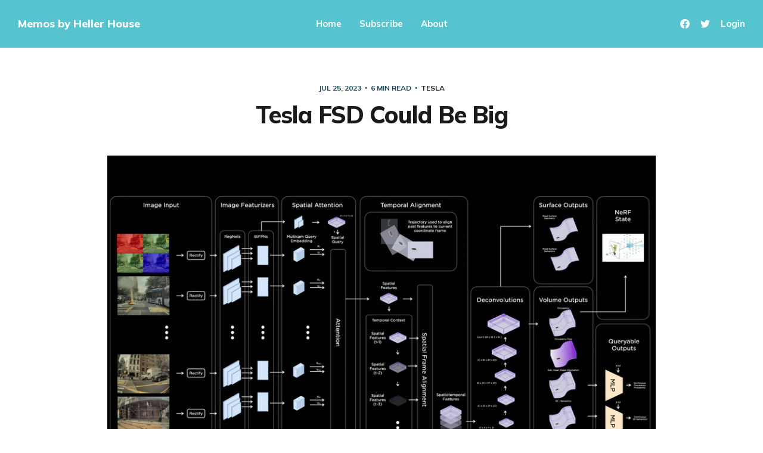

--- FILE ---
content_type: text/html; charset=utf-8
request_url: https://www.memosbyhh.com/tesla-fsd-could-be-big/
body_size: 10081
content:
<!DOCTYPE html>
<html lang="en">

<head>
    <meta charset="utf-8">
    <meta name="viewport" content="width=device-width, initial-scale=1">
    <title>Tesla FSD Could Be Big</title>

    <link rel="preconnect" href="https://fonts.gstatic.com">
    <link rel="stylesheet" href="https://fonts.googleapis.com/css2?family=Mulish:ital,wght@0,400;0,700;0,800;1,400;1,700&family=Lora:ital,wght@0,400;0,700;1,400;1,700&display=swap">

    <link rel="stylesheet" href="https://www.memosbyhh.com/assets/built/screen.css?v=b670f980eb">

    <link rel="icon" href="https://www.memosbyhh.com/content/images/size/w256h256/2022/07/favicon2.png" type="image/png">
    <link rel="canonical" href="https://www.memosbyhh.com/tesla-fsd-could-be-big/">
    <meta name="referrer" content="no-referrer-when-downgrade">
    
    <meta property="og:site_name" content="Memos by Heller House">
    <meta property="og:type" content="article">
    <meta property="og:title" content="Tesla FSD Could Be Big">
    <meta property="og:description" content="During Tesla’s second quarter earnings call last week, CEO Elon Musk said that Tesla is “very open to licensing our FSD software and hardware to other car companies.”

This isn’t the first time Musk has made this comment. Previously, I thought it was just his way of “playing">
    <meta property="og:url" content="https://www.memosbyhh.com/tesla-fsd-could-be-big/">
    <meta property="og:image" content="https://www.memosbyhh.com/content/images/size/w1200/2023/07/Screenshot-2023-07-25-at-10.41.22-AM.png">
    <meta property="article:published_time" content="2023-07-25T14:43:31.000Z">
    <meta property="article:modified_time" content="2023-07-26T12:20:41.000Z">
    <meta property="article:tag" content="Tesla">
    
    <meta property="article:publisher" content="https://www.facebook.com/hellerhouse">
    <meta name="twitter:card" content="summary_large_image">
    <meta name="twitter:title" content="Tesla FSD Could Be Big">
    <meta name="twitter:description" content="During Tesla’s second quarter earnings call last week, CEO Elon Musk said that Tesla is “very open to licensing our FSD software and hardware to other car companies.”

This isn’t the first time Musk has made this comment. Previously, I thought it was just his way of “playing">
    <meta name="twitter:url" content="https://www.memosbyhh.com/tesla-fsd-could-be-big/">
    <meta name="twitter:image" content="https://www.memosbyhh.com/content/images/size/w1200/2023/07/Screenshot-2023-07-25-at-10.41.22-AM.png">
    <meta name="twitter:label1" content="Written by">
    <meta name="twitter:data1" content="Marcelo P. Lima">
    <meta name="twitter:label2" content="Filed under">
    <meta name="twitter:data2" content="Tesla">
    <meta name="twitter:site" content="@MarceloPLima">
    <meta property="og:image:width" content="1200">
    <meta property="og:image:height" content="675">
    
    <script type="application/ld+json">
{
    "@context": "https://schema.org",
    "@type": "Article",
    "publisher": {
        "@type": "Organization",
        "name": "Memos by Heller House",
        "url": "https://www.memosbyhh.com/",
        "logo": {
            "@type": "ImageObject",
            "url": "https://www.memosbyhh.com/content/images/size/w256h256/2022/07/favicon2.png",
            "width": 60,
            "height": 60
        }
    },
    "author": {
        "@type": "Person",
        "name": "Marcelo P. Lima",
        "image": {
            "@type": "ImageObject",
            "url": "https://www.memosbyhh.com/content/images/2022/07/crop-1.jpg",
            "width": 704,
            "height": 788
        },
        "url": "https://www.memosbyhh.com/author/marcelo/",
        "sameAs": []
    },
    "headline": "Tesla FSD Could Be Big",
    "url": "https://www.memosbyhh.com/tesla-fsd-could-be-big/",
    "datePublished": "2023-07-25T14:43:31.000Z",
    "dateModified": "2023-07-26T12:20:41.000Z",
    "image": {
        "@type": "ImageObject",
        "url": "https://www.memosbyhh.com/content/images/size/w1200/2023/07/Screenshot-2023-07-25-at-10.41.22-AM.png",
        "width": 1200,
        "height": 675
    },
    "keywords": "Tesla",
    "description": "During Tesla’s second quarter earnings call last week, CEO Elon Musk said that Tesla is “very open to licensing our FSD software and hardware to other car companies.”\n\nThis isn’t the first time Musk has made this comment. Previously, I thought it was just his way of “playing nice” with incumbents. But this comment during an earnings call, next to an announcement that an auto OEM is interested in the partnership, meant he was serious.\n\nInitially, I thought this would be a terrible mistake. My men",
    "mainEntityOfPage": "https://www.memosbyhh.com/tesla-fsd-could-be-big/"
}
    </script>

    <meta name="generator" content="Ghost 6.13">
    <link rel="alternate" type="application/rss+xml" title="Memos by Heller House" href="https://www.memosbyhh.com/rss/">
    <script defer src="https://cdn.jsdelivr.net/ghost/portal@~2.56/umd/portal.min.js" data-i18n="true" data-ghost="https://www.memosbyhh.com/" data-key="5905c136dfc921f68798c3d184" data-api="https://memos-by-heller-house.ghost.io/ghost/api/content/" data-locale="en" crossorigin="anonymous"></script><style id="gh-members-styles">.gh-post-upgrade-cta-content,
.gh-post-upgrade-cta {
    display: flex;
    flex-direction: column;
    align-items: center;
    font-family: -apple-system, BlinkMacSystemFont, 'Segoe UI', Roboto, Oxygen, Ubuntu, Cantarell, 'Open Sans', 'Helvetica Neue', sans-serif;
    text-align: center;
    width: 100%;
    color: #ffffff;
    font-size: 16px;
}

.gh-post-upgrade-cta-content {
    border-radius: 8px;
    padding: 40px 4vw;
}

.gh-post-upgrade-cta h2 {
    color: #ffffff;
    font-size: 28px;
    letter-spacing: -0.2px;
    margin: 0;
    padding: 0;
}

.gh-post-upgrade-cta p {
    margin: 20px 0 0;
    padding: 0;
}

.gh-post-upgrade-cta small {
    font-size: 16px;
    letter-spacing: -0.2px;
}

.gh-post-upgrade-cta a {
    color: #ffffff;
    cursor: pointer;
    font-weight: 500;
    box-shadow: none;
    text-decoration: underline;
}

.gh-post-upgrade-cta a:hover {
    color: #ffffff;
    opacity: 0.8;
    box-shadow: none;
    text-decoration: underline;
}

.gh-post-upgrade-cta a.gh-btn {
    display: block;
    background: #ffffff;
    text-decoration: none;
    margin: 28px 0 0;
    padding: 8px 18px;
    border-radius: 4px;
    font-size: 16px;
    font-weight: 600;
}

.gh-post-upgrade-cta a.gh-btn:hover {
    opacity: 0.92;
}</style><script async src="https://js.stripe.com/v3/"></script>
    <script defer src="https://cdn.jsdelivr.net/ghost/sodo-search@~1.8/umd/sodo-search.min.js" data-key="5905c136dfc921f68798c3d184" data-styles="https://cdn.jsdelivr.net/ghost/sodo-search@~1.8/umd/main.css" data-sodo-search="https://memos-by-heller-house.ghost.io/" data-locale="en" crossorigin="anonymous"></script>
    
    <link href="https://www.memosbyhh.com/webmentions/receive/" rel="webmention">
    <script defer src="/public/cards.min.js?v=b670f980eb"></script>
    <link rel="stylesheet" type="text/css" href="/public/cards.min.css?v=b670f980eb">
    <script defer src="/public/member-attribution.min.js?v=b670f980eb"></script>
    <script defer src="/public/ghost-stats.min.js?v=b670f980eb" data-stringify-payload="false" data-datasource="analytics_events" data-storage="localStorage" data-host="https://www.memosbyhh.com/.ghost/analytics/api/v1/page_hit"  tb_site_uuid="92aae7fc-4ee3-4882-9b64-7e3ca701a9c2" tb_post_uuid="c1dd420c-825a-41da-8496-19437468261b" tb_post_type="post" tb_member_uuid="undefined" tb_member_status="undefined"></script><style>:root {--ghost-accent-color: #56c4cf;}</style>
    <!-- Global site tag (gtag.js) - Google Analytics -->
<script async src="https://www.googletagmanager.com/gtag/js?id=G-KYFD561F41"></script>
<script>
  window.dataLayer = window.dataLayer || [];
  function gtag(){dataLayer.push(arguments);}
  gtag('js', new Date());

  gtag('config', 'G-KYFD561F41');
</script>
</head>

<body class="post-template tag-tesla with-alt-header">
    <div class="site">
        <header id="site-header" class="site-header">
    <div class="header-inner">
        <div class="header-brand">
            <a class="logo" href="https://www.memosbyhh.com">
                    <span class="logo-text">Memos by Heller House</span>
            </a>

            <div class="burger">
                <div class="burger-bar"></div>
                <div class="burger-bar"></div>
            </div>
        </div>

        <nav class="header-nav">
                        <a class="menu-item menu-item-home" href="https://www.memosbyhh.com/">Home</a>
        <a class="menu-item menu-item-subscribe" href="https://www.memosbyhh.com/#/portal/signup/">Subscribe</a>
        <a class="menu-item menu-item-about" href="https://www.memosbyhh.com/about/">About</a>

        </nav>

        <div class="header-actions">
            <div class="social">
                    <a class="social-item social-item-facebook"
                        href="https://www.facebook.com/hellerhouse" target="_blank"
                        rel="noopener noreferrer" aria-label="Facebook">
                        <svg class="icon" viewBox="0 0 24 24" xmlns="http://www.w3.org/2000/svg"><path d="M23.9981 11.9991C23.9981 5.37216 18.626 0 11.9991 0C5.37216 0 0 5.37216 0 11.9991C0 17.9882 4.38789 22.9522 10.1242 23.8524V15.4676H7.07758V11.9991H10.1242V9.35553C10.1242 6.34826 11.9156 4.68714 14.6564 4.68714C15.9692 4.68714 17.3424 4.92149 17.3424 4.92149V7.87439H15.8294C14.3388 7.87439 13.8739 8.79933 13.8739 9.74824V11.9991H17.2018L16.6698 15.4676H13.8739V23.8524C19.6103 22.9522 23.9981 17.9882 23.9981 11.9991Z"/></svg>                    </a>

                    <a class="social-item social-item-twitter"
                        href="https://x.com/MarceloPLima" target="_blank"
                        rel="noopener noreferrer" aria-label="Twitter">
                        <svg class="icon" viewBox="0 0 24 24" xmlns="http://www.w3.org/2000/svg"><path d="M23.954 4.569c-.885.389-1.83.654-2.825.775 1.014-.611 1.794-1.574 2.163-2.723-.951.555-2.005.959-3.127 1.184-.896-.959-2.173-1.559-3.591-1.559-2.717 0-4.92 2.203-4.92 4.917 0 .39.045.765.127 1.124C7.691 8.094 4.066 6.13 1.64 3.161c-.427.722-.666 1.561-.666 2.475 0 1.71.87 3.213 2.188 4.096-.807-.026-1.566-.248-2.228-.616v.061c0 2.385 1.693 4.374 3.946 4.827-.413.111-.849.171-1.296.171-.314 0-.615-.03-.916-.086.631 1.953 2.445 3.377 4.604 3.417-1.68 1.319-3.809 2.105-6.102 2.105-.39 0-.779-.023-1.17-.067 2.189 1.394 4.768 2.209 7.557 2.209 9.054 0 13.999-7.496 13.999-13.986 0-.209 0-.42-.015-.63.961-.689 1.8-1.56 2.46-2.548l-.047-.02z"/></svg>                    </a>
            </div>

                <button class="button-text menu-item members-login" data-portal="signin">Login</button>
        </div>
    </div>
</header>

        <div class="site-content">
            
<div class="content-area">
    <main class="site-main">
            <article class="single post tag-tesla">
    <header class="single-header kg-canvas">
            <div class="single-meta">
                <span class="single-meta-item single-meta-date">
                    <time datetime="2023-07-25">
                        Jul 25, 2023
                    </time>
                </span>

                <span class="single-meta-item single-meta-length">
                    6 min read
                </span>

                    <span class="single-meta-item single-meta-tag">
                        <a class="post-tag post-tag-tesla" href="/tag/tesla/">Tesla</a>
                    </span>
            </div>

        <h1 class="single-title">Tesla FSD Could Be Big</h1>


                <figure class="single-media kg-width-wide">
                    <img srcset="/content/images/size/w400/2023/07/Screenshot-2023-07-25-at-10.41.22-AM.png 400w,
/content/images/size/w750/2023/07/Screenshot-2023-07-25-at-10.41.22-AM.png 750w,
/content/images/size/w960/2023/07/Screenshot-2023-07-25-at-10.41.22-AM.png 960w,
/content/images/size/w1140/2023/07/Screenshot-2023-07-25-at-10.41.22-AM.png 1140w" sizes="(min-width: 1023px) 920px, calc(90vw)" src="/content/images/size/w960/2023/07/Screenshot-2023-07-25-at-10.41.22-AM.png" alt="Tesla FSD Could Be Big">
                        <figcaption>Image from Tesla AI Day 2022</figcaption>
                </figure>
    </header>

    <div class="single-content gh-content kg-canvas">
        <p>During Tesla’s second quarter earnings call last week, CEO Elon Musk said that Tesla is “very open to licensing our FSD software and hardware to other car companies.”</p><p>This isn’t the first time Musk has made this comment. Previously, I thought it was just his way of “playing nice” with incumbents. But this comment during an earnings call, next to an announcement that an auto OEM is interested in the partnership, meant he was serious.</p><p>Initially, I thought this would be a terrible mistake. My mental model was Apple, a company that makes hardware differentiated by software. Over time, software has grown in importance as Apple layers on more services and software on top of the hardware. The iPhone is the company’s crown jewel, accounting for about 52 percent of the company’s revenues last year.</p><p>If Apple had licensed iOS, the iPhone operating system, the company would be a fraction of its current $3 trillion market cap. Licensing the operating system would mean that any other manufacturer could build competing hardware. Apple would have deprived itself of selling iPhones and of being able to tightly integrate hardware and software for a superior user experience.</p><p>When it comes to Tesla, however, this analogy is imperfect. Tesla is not building a new category of consumer electronic where it can fully supply the market. Apple’s iPhone sales are constrained not by capacity, but by the consumer’s willingness to spend substantially more for a phone compared to the alternative, Android.</p><figure class="kg-card kg-image-card kg-card-hascaption"><img src="https://www.memosbyhh.com/content/images/2023/07/FY7Z3PsXkAEQ9il.jpeg" class="kg-image" alt loading="lazy" width="1800" height="1355" srcset="https://www.memosbyhh.com/content/images/size/w600/2023/07/FY7Z3PsXkAEQ9il.jpeg 600w, https://www.memosbyhh.com/content/images/size/w1000/2023/07/FY7Z3PsXkAEQ9il.jpeg 1000w, https://www.memosbyhh.com/content/images/size/w1600/2023/07/FY7Z3PsXkAEQ9il.jpeg 1600w, https://www.memosbyhh.com/content/images/2023/07/FY7Z3PsXkAEQ9il.jpeg 1800w" sizes="(min-width: 720px) 720px"><figcaption>Apple iPhone's average sales price. Chart by @asymco.</figcaption></figure><p>Tesla’s sales, however, <em>are capacity constrained</em>. The company currently has an installed capacity of about 2 million vehicles.</p><p>Meanwhile, the global vehicle fleet is estimated at 1,300 million vehicles and is expected to grow to 2,000 million vehicles in 2030.</p><p>With a 20-year lifespan, new vehicle sales will therefore be around 100 million. Even if Tesla reaches its goal of 20 million new vehicle sales by 2030, it’s still only a 20 percent market share.</p><p>Meanwhile, Musk has stated—correctly in my view—that to truly win, Tesla must win at autonomy. If this doesn’t happen, then Tesla will simply be an automaker. If it wins in autonomy, however, it has to potential to be much more: an automaker <em>and</em> a supplier of the world’s leading operating system for autonomous transportation.</p><p>The main constraints on achieving full self-driving are compute and data. On the former, Tesla is buying all the Nvidia chips it can to expand its video processing capabilities, with which it trains its machine learning models. It’s also investing $1 billion in Dojo, a supercomputer using Tesla-designed custom silicon to supplant whatever Nvidia capacity it can’t get. On the latter, Tesla faces the fundamental constraint of how many cars it can build. Even though its vehicles have already driven 300 million miles in FSD beta, many more are needed to arrive at a point where FSD is 10x or 100x better than a human driver.</p><p>Musk admitted that his previous estimates for the arrival of FSD were off because progress is logarithmic. The curve looks promising at first but then progress tapers off. New solutions have to be engineered, and improvements therefore look like logarithmic curves stacked on top of each other.</p><figure class="kg-card kg-image-card"><img src="https://www.memosbyhh.com/content/images/2023/07/Screenshot-2023-07-25-at-10.29.24-AM.png" class="kg-image" alt loading="lazy" width="1331" height="714" srcset="https://www.memosbyhh.com/content/images/size/w600/2023/07/Screenshot-2023-07-25-at-10.29.24-AM.png 600w, https://www.memosbyhh.com/content/images/size/w1000/2023/07/Screenshot-2023-07-25-at-10.29.24-AM.png 1000w, https://www.memosbyhh.com/content/images/2023/07/Screenshot-2023-07-25-at-10.29.24-AM.png 1331w" sizes="(min-width: 720px) 720px"></figure><p>The obvious solution to this scaling problem would be to license FSD hardware and software to competing automakers. If every new auto sold in the US adopted this idea, the potential FSD fleet would immediately grow eight-fold since there are about 16 million vehicles sold per year. Globally, the increase would be even greater.</p><p>This would solve the scaling problem, stack more logarithmic curves, and increase the probability of arriving at better-than-human FSD. It would also remove any incentive for the OEM to invest in its own homegrown FSD solution.</p><p>Jim Farley, CEO of Ford, admitted that the reason <a href="https://www.memosbyhh.com/tesla-opens-up-superchargers-to-competitors-bad-move/">Ford adopted the Tesla NACS</a> standard is because his company was too far behind in building out its competing Supercharger infrastructure. Since Ford adopted Tesla's Supercharging network, several other OEMs have followed suit.</p><p>Building out charging stations is a lot easier and cheaper than developing FSD. Very few OEMs, such as General Motors with its Cruise subsidiary, even have a horse in this race. It would be reasonable to expect that when Tesla’s first FSD OEM partner makes its announcement, that others will follow. Eventually, since FSD scales with fleet data and compute, it would not be unreasonable to imagine that Tesla could garner a significant market share in the FSD market.</p><p><strong>Competing Solutions</strong></p><p>The two main competitors of Tesla FSD in the US are Cruise, owned by General Motors, and Waymo, owned by Alphabet, Google’s parent company. Both rely on LIDAR and other sensors, in addition to cameras, for their autonomy solutions.</p><p>Both also rely on HD maps to navigate. These maps must be constantly updated. Tesla, on the other hand, relies only on camera sensors. The robustness and scalability of solutions that rely on more sensors and HD maps is debatable. So far, Cruise’s and Waymo’s fleets are geofenced in Arizona and California, and only have a few thousand vehicles deployed.</p><p>One big challenge for Waymo and Cruise is that it costs them an enormous amount of money to scale their fleets and acquire training data. They must acquire the vehicles, install the costly sensors, and acquire customers for ride hailing. The more they grow, the more working capital is needed for the upfront investment.</p><p>Tesla, on the other hand, gets paid to grow its fleet and acquire training data, since customers buy its vehicles. Tesla can use the profits from its automotive sales—nearly $20 billion in gross profits in the last twelve months—to reinvest in improving FSD. Scaling is therefore a tougher proposition for Waymo and Cruise given that they’re losing an estimated $1 billion each and require additional capital to grow.</p><p><strong>Mobileye</strong></p><p>Mobileye is the dark horse in this race. The company, acquired by Intel and recently spun out, is a pure play solution for incumbent OEMs. It’s a nascent solution that also uses LIDAR, cameras, and HD maps. It boasts Volkswagen as a partner. It’s impossible to know how good the solution is: while there are endless videos of Tesla FSD customers’ drives on YouTube, the only ones of Mobileye are short videos produced by the company itself. Mobileye is also losing money.</p><p><strong>How Big Could FSD Be?</strong></p><p>Tesla, therefore, seems to be far and away the best-positioned player to achieve autonomy. It has the largest fleet and the most data. CEO Elon Musk estimates that Tesla has a data advantage of at least an order of magnitude more than all its competitors combined, and it’s investing heavily in the compute required to further advance its training and inference models.</p><p>Currently, FSD is sold to Tesla customers for a one-time fee of $15,000 or a monthly subscription of $199. Most customers pay the one-time fee, but over time it makes more sense to sell subscriptions, since the software-as-a-service business model better aligns incentives: customers pay for continued usage, and the company has an incentive to keep improving the software to prevent churn.</p><p>Let’s make some basic assumptions for a moment just to frame how big the FSD licensing opportunity could be for Tesla. These are just assumptions: we don’t know if Tesla will charge a licensing fee for its hardware or software, whether it will share FSD revenues with other OEMs, and on what terms.</p><p>We also don’t know how the price will change in the future, and how price will be discriminated between fleet owners and individuals. There might also be usage-based pricing: pay one low fee if you only drive 12,000 miles per year, and a higher one for more extensive usage.</p><p>Finally, Tesla has repeatedly talked about creating its own robotaxi network, where it would share in the revenues earned by owners. The assumptions below do not take that into consideration.</p><p>Imagine, very simply, that FSD will be sold for $199 per month. Below we assume the global vehicle fleet is around 1.3 billion vehicles today, that this software will eventually generate pre-tax (EBIT) margins of around 40-45 percent (in line with SaaS companies like Adobe), and garner a multiple of 25x pre-tax profits. The numbers get very large very quickly.</p><p>Tesla has an enterprise value of around $830 billion (the stock price is at $268). With just 40 million FSD customers, or a 3 percent market share, FSD alone would be worth more than the entire company is worth today. At a 30 percent market share, FSD would be worth $10 trillion.</p><figure class="kg-card kg-image-card"><img src="https://www.memosbyhh.com/content/images/2023/07/Screenshot-2023-07-26-at-8.20.04-AM.png" class="kg-image" alt loading="lazy" width="1624" height="675" srcset="https://www.memosbyhh.com/content/images/size/w600/2023/07/Screenshot-2023-07-26-at-8.20.04-AM.png 600w, https://www.memosbyhh.com/content/images/size/w1000/2023/07/Screenshot-2023-07-26-at-8.20.04-AM.png 1000w, https://www.memosbyhh.com/content/images/size/w1600/2023/07/Screenshot-2023-07-26-at-8.20.04-AM.png 1600w, https://www.memosbyhh.com/content/images/2023/07/Screenshot-2023-07-26-at-8.20.04-AM.png 1624w" sizes="(min-width: 720px) 720px"></figure><p>Google is a natural monopoly in search because it started early with a superior algorithm (PageRank) and ran away with a prize in a field littered with incumbents. Over time its advantages snowballed given its superior business model, algorithm, data, and compute.</p><p>As a result, it has become a natural monopoly with an estimated 90 percent market share in search queries globally. If something similar happens with FSD software, Tesla would indeed have the opportunity to build a company whose value the world has not yet seen.</p>
    </div>

</article>                        <section class="related-wrapper">
            <div class="container small">
                <h3 class="related-title">You might also like...</h3>
                <div class="post-feed related-feed">
                        <article class="feed post" data-month="June 2023">
    <div class="feed-calendar">
        <div class="feed-calendar-month">
            Jun
        </div>
        <div class="feed-calendar-day">
            10
        </div>
    </div>
            <div class="feed-image u-placeholder rectangle">
                    <img class="u-object-fit"
                        srcset="/content/images/size/w400/2023/06/tesla-for-ghost.jpg 400w,
/content/images/size/w750/2023/06/tesla-for-ghost.jpg 750w,
/content/images/size/w960/2023/06/tesla-for-ghost.jpg 960w,
/content/images/size/w1140/2023/06/tesla-for-ghost.jpg 1140w"
                        sizes="(min-width: 576px) 160px, 90vw"
                        src="/content/images/size/w750/2023/06/tesla-for-ghost.jpg"
                        alt="Tesla Opens Up Superchargers to Competitors: Bad Move?"
                        loading="lazy"
                    >
            </div>
    <div class="feed-wrapper">
        <h2 class="feed-title">Tesla Opens Up Superchargers to Competitors: Bad Move?</h2>
            <div class="feed-excerpt">In the last few weeks Ford, then GM, announced that they would adopt the Tesla-invented NACS charger and allow their</div>
        <div class="feed-right">
            <time class="feed-date" datetime="2023-06-10">
                Jun 10, 2023
            </time>
            <div class="feed-visibility feed-visibility-public">
                <svg class="icon" xmlns="http://www.w3.org/2000/svg" viewBox="0 0 32 32">
    <path d="M16 23.027L24.24 28l-2.187-9.373 7.28-6.307-9.587-.827-3.747-8.827-3.747 8.827-9.587.827 7.267 6.307L7.759 28l8.24-4.973z"></path>
</svg>            </div>
                <div class="feed-length">
                    7 min read
                </div>
            <div class="feed-icon">
                <svg class="icon" xmlns="http://www.w3.org/2000/svg" viewBox="0 0 32 32">
    <path d="M11.453 22.107L17.56 16l-6.107-6.12L13.333 8l8 8-8 8-1.88-1.893z"></path>
</svg>            </div>
        </div>
    </div>
    <a class="u-permalink" href="/tesla-opens-up-superchargers-to-competitors-bad-move/" aria-label="Tesla Opens Up Superchargers to Competitors: Bad Move?"></a>
</article>                        <article class="feed post" data-month="August 2022">
    <div class="feed-calendar">
        <div class="feed-calendar-month">
            Aug
        </div>
        <div class="feed-calendar-day">
            03
        </div>
    </div>
            <div class="feed-image u-placeholder rectangle">
                    <img class="u-object-fit"
                        srcset="https://images.unsplash.com/photo-1529883113214-a69c96847b1f?crop&#x3D;entropy&amp;cs&#x3D;tinysrgb&amp;fit&#x3D;max&amp;fm&#x3D;jpg&amp;ixid&#x3D;MnwxMTc3M3wwfDF8c2VhcmNofDl8fG93bCUyMGh1bnRpbmd8ZW58MHx8fHwxNjU5NDkxNDkz&amp;ixlib&#x3D;rb-1.2.1&amp;q&#x3D;80&amp;w&#x3D;400 400w,
https://images.unsplash.com/photo-1529883113214-a69c96847b1f?crop&#x3D;entropy&amp;cs&#x3D;tinysrgb&amp;fit&#x3D;max&amp;fm&#x3D;jpg&amp;ixid&#x3D;MnwxMTc3M3wwfDF8c2VhcmNofDl8fG93bCUyMGh1bnRpbmd8ZW58MHx8fHwxNjU5NDkxNDkz&amp;ixlib&#x3D;rb-1.2.1&amp;q&#x3D;80&amp;w&#x3D;750 750w,
https://images.unsplash.com/photo-1529883113214-a69c96847b1f?crop&#x3D;entropy&amp;cs&#x3D;tinysrgb&amp;fit&#x3D;max&amp;fm&#x3D;jpg&amp;ixid&#x3D;MnwxMTc3M3wwfDF8c2VhcmNofDl8fG93bCUyMGh1bnRpbmd8ZW58MHx8fHwxNjU5NDkxNDkz&amp;ixlib&#x3D;rb-1.2.1&amp;q&#x3D;80&amp;w&#x3D;960 960w,
https://images.unsplash.com/photo-1529883113214-a69c96847b1f?crop&#x3D;entropy&amp;cs&#x3D;tinysrgb&amp;fit&#x3D;max&amp;fm&#x3D;jpg&amp;ixid&#x3D;MnwxMTc3M3wwfDF8c2VhcmNofDl8fG93bCUyMGh1bnRpbmd8ZW58MHx8fHwxNjU5NDkxNDkz&amp;ixlib&#x3D;rb-1.2.1&amp;q&#x3D;80&amp;w&#x3D;1140 1140w"
                        sizes="(min-width: 576px) 160px, 90vw"
                        src="https://images.unsplash.com/photo-1529883113214-a69c96847b1f?crop&#x3D;entropy&amp;cs&#x3D;tinysrgb&amp;fit&#x3D;max&amp;fm&#x3D;jpg&amp;ixid&#x3D;MnwxMTc3M3wwfDF8c2VhcmNofDl8fG93bCUyMGh1bnRpbmd8ZW58MHx8fHwxNjU5NDkxNDkz&amp;ixlib&#x3D;rb-1.2.1&amp;q&#x3D;80&amp;w&#x3D;750"
                        alt="Tesla and Shopify: Integration, Modularity, and Value Capture"
                        loading="lazy"
                    >
            </div>
    <div class="feed-wrapper">
        <h2 class="feed-title">Tesla and Shopify: Integration, Modularity, and Value Capture</h2>
            <div class="feed-excerpt">This is a follow-up on my recent posts on Shopify and Tesla. It occurred to me that there’s an</div>
        <div class="feed-right">
            <time class="feed-date" datetime="2022-08-03">
                Aug 3, 2022
            </time>
            <div class="feed-visibility feed-visibility-paid">
                <svg class="icon" xmlns="http://www.w3.org/2000/svg" viewBox="0 0 32 32">
    <path d="M16 23.027L24.24 28l-2.187-9.373 7.28-6.307-9.587-.827-3.747-8.827-3.747 8.827-9.587.827 7.267 6.307L7.759 28l8.24-4.973z"></path>
</svg>            </div>
                <div class="feed-length">
                    6 min read
                </div>
            <div class="feed-icon">
                <svg class="icon" xmlns="http://www.w3.org/2000/svg" viewBox="0 0 32 32">
    <path d="M11.453 22.107L17.56 16l-6.107-6.12L13.333 8l8 8-8 8-1.88-1.893z"></path>
</svg>            </div>
        </div>
    </div>
    <a class="u-permalink" href="/tesla-and-shopify-integration-modularity-and-value-capture/" aria-label="Tesla and Shopify: Integration, Modularity, and Value Capture"></a>
</article>                        <article class="feed post" data-month="July 2022">
    <div class="feed-calendar">
        <div class="feed-calendar-month">
            Jul
        </div>
        <div class="feed-calendar-day">
            27
        </div>
    </div>
            <div class="feed-image u-placeholder rectangle">
                    <img class="u-object-fit"
                        srcset="/content/images/size/w400/2022/07/cover-2.jpg 400w,
/content/images/size/w750/2022/07/cover-2.jpg 750w,
/content/images/size/w960/2022/07/cover-2.jpg 960w,
/content/images/size/w1140/2022/07/cover-2.jpg 1140w"
                        sizes="(min-width: 576px) 160px, 90vw"
                        src="/content/images/size/w750/2022/07/cover-2.jpg"
                        alt="Chasing Tesla: There is No Catalog"
                        loading="lazy"
                    >
            </div>
    <div class="feed-wrapper">
        <h2 class="feed-title">Chasing Tesla: There is No Catalog</h2>
            <div class="feed-excerpt">In chapter five of their book The Innovator’s Solution, Clayton Christensen and Michael Raynor wrote that managers must ask,</div>
        <div class="feed-right">
            <time class="feed-date" datetime="2022-07-27">
                Jul 27, 2022
            </time>
            <div class="feed-visibility feed-visibility-public">
                <svg class="icon" xmlns="http://www.w3.org/2000/svg" viewBox="0 0 32 32">
    <path d="M16 23.027L24.24 28l-2.187-9.373 7.28-6.307-9.587-.827-3.747-8.827-3.747 8.827-9.587.827 7.267 6.307L7.759 28l8.24-4.973z"></path>
</svg>            </div>
                <div class="feed-length">
                    13 min read
                </div>
            <div class="feed-icon">
                <svg class="icon" xmlns="http://www.w3.org/2000/svg" viewBox="0 0 32 32">
    <path d="M11.453 22.107L17.56 16l-6.107-6.12L13.333 8l8 8-8 8-1.88-1.893z"></path>
</svg>            </div>
        </div>
    </div>
    <a class="u-permalink" href="/chasing-tesla-there-is-no-catalog/" aria-label="Chasing Tesla: There is No Catalog"></a>
</article>                </div>
            </div>
        </section>
                </main>
</div>


        </div>

        <footer class="site-footer container">
    <div class="footer-inner">
        <div class="footer-left">
            <div class="copyright">
                Memos by Heller House © 2026
            </div>
        </div>

        <nav class="footer-nav">
                   <a class="menu-item menu-item-subscribe" href="https://www.memosbyhh.com/#/portal/signup/">Subscribe</a>
        <span class="sep">•</span>

            <a class="menu-item badge" href="https://www.hellerhs.com/" target="_blank" rel="noopener noreferrer">Published by Heller House</a>
        </nav>

        <div class="footer-right">
            <div class="social">
                    <a class="social-item social-item-facebook"
                        href="https://www.facebook.com/hellerhouse" target="_blank"
                        rel="noopener noreferrer" aria-label="Facebook">
                        <svg class="icon" viewBox="0 0 24 24" xmlns="http://www.w3.org/2000/svg"><path d="M23.9981 11.9991C23.9981 5.37216 18.626 0 11.9991 0C5.37216 0 0 5.37216 0 11.9991C0 17.9882 4.38789 22.9522 10.1242 23.8524V15.4676H7.07758V11.9991H10.1242V9.35553C10.1242 6.34826 11.9156 4.68714 14.6564 4.68714C15.9692 4.68714 17.3424 4.92149 17.3424 4.92149V7.87439H15.8294C14.3388 7.87439 13.8739 8.79933 13.8739 9.74824V11.9991H17.2018L16.6698 15.4676H13.8739V23.8524C19.6103 22.9522 23.9981 17.9882 23.9981 11.9991Z"/></svg>                    </a>

                    <a class="social-item social-item-twitter"
                        href="https://x.com/MarceloPLima" target="_blank"
                        rel="noopener noreferrer" aria-label="Twitter">
                        <svg class="icon" viewBox="0 0 24 24" xmlns="http://www.w3.org/2000/svg"><path d="M23.954 4.569c-.885.389-1.83.654-2.825.775 1.014-.611 1.794-1.574 2.163-2.723-.951.555-2.005.959-3.127 1.184-.896-.959-2.173-1.559-3.591-1.559-2.717 0-4.92 2.203-4.92 4.917 0 .39.045.765.127 1.124C7.691 8.094 4.066 6.13 1.64 3.161c-.427.722-.666 1.561-.666 2.475 0 1.71.87 3.213 2.188 4.096-.807-.026-1.566-.248-2.228-.616v.061c0 2.385 1.693 4.374 3.946 4.827-.413.111-.849.171-1.296.171-.314 0-.615-.03-.916-.086.631 1.953 2.445 3.377 4.604 3.417-1.68 1.319-3.809 2.105-6.102 2.105-.39 0-.779-.023-1.17-.067 2.189 1.394 4.768 2.209 7.557 2.209 9.054 0 13.999-7.496 13.999-13.986 0-.209 0-.42-.015-.63.961-.689 1.8-1.56 2.46-2.548l-.047-.02z"/></svg>                    </a>
            </div>
        </div>
    </div>
</footer>        <!-- Root element of PhotoSwipe. Must have class pswp. -->
<div class="pswp" tabindex="-1" role="dialog" aria-hidden="true">
    <!-- Background of PhotoSwipe.
        It's a separate element as animating opacity is faster than rgba(). -->
    <div class="pswp__bg"></div>

    <!-- Slides wrapper with overflow:hidden. -->
    <div class="pswp__scroll-wrap">
        <!-- Container that holds slides.
          PhotoSwipe keeps only 3 of them in the DOM to save memory.
          Don't modify these 3 pswp__item elements, data is added later on. -->
        <div class="pswp__container">
            <div class="pswp__item"></div>
            <div class="pswp__item"></div>
            <div class="pswp__item"></div>
        </div>

        <!-- Default (PhotoSwipeUI_Default) interface on top of sliding area. Can be changed. -->
        <div class="pswp__ui pswp__ui--hidden">
            <div class="pswp__top-bar">
                <!--  Controls are self-explanatory. Order can be changed. -->
                <div class="pswp__counter"></div>

                <button class="pswp__button pswp__button--close" title="Close (Esc)"></button>
                <button class="pswp__button pswp__button--share" title="Share"></button>
                <button class="pswp__button pswp__button--fs" title="Toggle fullscreen"></button>
                <button class="pswp__button pswp__button--zoom" title="Zoom in/out"></button>

                <!-- Preloader demo https://codepen.io/dimsemenov/pen/yyBWoR -->
                <!-- element will get class pswp__preloader--active when preloader is running -->
                <div class="pswp__preloader">
                    <div class="pswp__preloader__icn">
                        <div class="pswp__preloader__cut">
                            <div class="pswp__preloader__donut"></div>
                        </div>
                    </div>
                </div>
            </div>

            <div class="pswp__share-modal pswp__share-modal--hidden pswp__single-tap">
                <div class="pswp__share-tooltip"></div>
            </div>

            <button class="pswp__button pswp__button--arrow--left" title="Previous (arrow left)"></button>
            <button class="pswp__button pswp__button--arrow--right" title="Next (arrow right)"></button>

            <div class="pswp__caption">
                <div class="pswp__caption__center"></div>
            </div>
        </div>
    </div>
</div>    </div>

    <script>
        if (document.body.classList.contains('with-full-cover') && (/Android|webOS|iPhone|iPad|iPod|BlackBerry/i.test(navigator.platform))) {
            document.getElementsByClassName('cover')[0].style.height = window.innerHeight + 'px';
        }
    </script>

    <script src="https://www.memosbyhh.com/assets/built/main.min.js?v=b670f980eb"></script>

    
</body>

</html>

--- FILE ---
content_type: text/css; charset=UTF-8
request_url: https://www.memosbyhh.com/assets/built/screen.css?v=b670f980eb
body_size: 8335
content:
html{-webkit-text-size-adjust:100%;line-height:1.15}body{margin:0}main{display:block}h1{font-size:2em;margin:.67em 0}hr{box-sizing:content-box;height:0;overflow:visible}pre{font-family:monospace;font-size:1em}a{background-color:transparent}abbr[title]{border-bottom:none;text-decoration:underline;-webkit-text-decoration:underline dotted;text-decoration:underline dotted}b,strong{font-weight:bolder}code,kbd,samp{font-family:monospace;font-size:1em}small{font-size:80%}sub,sup{font-size:75%;line-height:0;position:relative;vertical-align:baseline}sub{bottom:-.25em}sup{top:-.5em}img{border-style:none}button,input,optgroup,select,textarea{font-family:inherit;font-size:100%;line-height:1.15;margin:0}button,input{overflow:visible}button,select{text-transform:none}[type=button],[type=reset],[type=submit],button{-webkit-appearance:button}[type=button]::-moz-focus-inner,[type=reset]::-moz-focus-inner,[type=submit]::-moz-focus-inner,button::-moz-focus-inner{border-style:none;padding:0}[type=button]:-moz-focusring,[type=reset]:-moz-focusring,[type=submit]:-moz-focusring,button:-moz-focusring{outline:1px dotted ButtonText}fieldset{padding:.35em .75em .625em}legend{box-sizing:border-box;color:inherit;display:table;max-width:100%;padding:0;white-space:normal}progress{vertical-align:baseline}textarea{overflow:auto}[type=checkbox],[type=radio]{box-sizing:border-box;padding:0}[type=number]::-webkit-inner-spin-button,[type=number]::-webkit-outer-spin-button{height:auto}[type=search]{-webkit-appearance:textfield;outline-offset:-2px}[type=search]::-webkit-search-decoration{-webkit-appearance:none}::-webkit-file-upload-button{-webkit-appearance:button;font:inherit}details{display:block}summary{display:list-item}[hidden],template{display:none}:root{--brand-color:var(--ghost-accent-color,#ff572f);--primary-text-color:#333;--secondary-text-color:#1c4b60;--white-color:#fff;--lighter-gray-color:#f6f6f6;--light-gray-color:#e6e6e6;--mid-gray-color:#ccc;--dark-gray-color:#444;--darker-gray-color:#1a1a1a;--black-color:#000;--green-color:#28a745;--orange-color:#ffc107;--red-color:#dc3545;--facebook-color:#3b5998;--twitter-color:#1da1f2;--rss-color:#f26522;--animation-base:ease-in-out;--font-base:Mulish,-apple-system,BlinkMacSystemFont,Segoe UI,Helvetica,Arial,sans-serif;--font-serif:Lora,Times,serif;--navbar-height:80px}@media (max-width:767px){:root{--navbar-height:70px}}html{box-sizing:border-box;font-size:62.5%}*,:after,:before{box-sizing:inherit}body{text-rendering:optimizeLegibility;-webkit-font-smoothing:antialiased;-moz-osx-font-smoothing:grayscale;background-color:var(--white-color);color:var(--primary-text-color);font-family:var(--font-base);font-size:1.5rem;line-height:1.6;word-break:break-word}a{color:var(--darker-gray-color);text-decoration:none;transition:color .1s var(--animation-base)}a:hover{opacity:.8}h1,h2,h3,h4,h5,h6{color:var(--darker-gray-color);font-family:var(--font-base);font-weight:800;line-height:1.3;margin:0}p{margin:0}img{display:block;height:auto;max-width:100%}blockquote:not([class]){background-color:var(--lighter-gray-color);border-left:0 solid var(--brand-color);border-radius:10px;-moz-border-radius:10px;-webkit-border-radius:10px;color:var(--secondary-text-color);filter:drop-shadow(.4rem .4rem .75rem rgba(28,75,96,.4));font-size:1.8rem;font-weight:600;letter-spacing:-.03rem;line-height:1.5;margin-left:0;margin-right:0;padding:2rem 2.6rem}blockquote:not([class]) strong{font-weight:700}ol,ul{padding-left:2rem}embed,iframe{border:0;display:block;overflow:hidden;width:100%}figure{margin-left:0;margin-right:0}figcaption{color:var(--secondary-text-color);font-size:1.4rem;line-height:1.4;margin-top:1.5rem;text-align:center}figcaption a{color:var(--secondary-text-color)!important;font-weight:400!important}pre{-webkit-overflow-scrolling:touch;background-color:var(--lighter-gray-color);border-radius:5px!important;font-size:1.6rem!important;line-height:1.5;overflow-x:scroll;padding:1.6rem 2.2rem}hr{border:0;margin-left:auto;margin-right:auto;position:relative}hr,hr:after,hr:before{background-color:var(--secondary-text-color);border-radius:50%;height:5px;width:5px}hr:after,hr:before{content:"";position:absolute}hr:before{right:20px}hr:after{left:20px}table:not(.highlight){border-collapse:collapse;font-size:1.5rem;width:100%;word-break:normal}table:not(.highlight) thead{background-color:var(--lighter-gray-color)}table:not(.highlight) tr+table:not(.highlight) tr{border-top:1px solid var(--light-gray-color)}table:not(.highlight) tr:hover td{background-color:var(--lighter-gray-color)}table:not(.highlight) td,table:not(.highlight) th{line-height:1.5;padding:1rem 1.5rem}table:not(.highlight) th{text-align:left}table:not(.highlight) tfoot{border-top:1px solid var(--mid-gray-color)}table:not(.highlight) tfoot td{font-weight:700}@media (max-width:767px){.table thead{display:none}.table tr{display:block;padding:1.2rem 0}.table td{display:flex;justify-content:space-between;padding:.7rem 0;text-align:right;width:100%}.table td:before{color:var(--secondary-text-color);content:attr(data-label);margin-right:1rem;white-space:nowrap}}.container{margin-left:auto;margin-right:auto;max-width:calc(1130px + 10vw);padding-left:5vw;padding-right:5vw;width:100%}.container.medium{max-width:calc(750px + 10vw)}.container.small{max-width:calc(720px + 10vw)}.button{align-items:center;background-color:var(--white-color);border:1px solid var(--light-gray-color);border-radius:3px;color:var(--brand-color);cursor:pointer;display:inline-flex;font-family:var(--font-base);font-size:11px;font-weight:800;height:36px;justify-content:center;letter-spacing:.5px;outline:none;padding:0 15px;text-transform:uppercase}.button:hover{border-color:var(--mid-gray-color);opacity:1}.button-icon,.button-secondary{color:var(--darker-gray-color)}.button-icon{align-items:center;background-color:transparent;border:0;cursor:pointer;display:inline-flex;height:30px;justify-content:center;outline:none;padding:0;width:30px}.button-icon:hover .icon{opacity:.8}.button-text{background-color:transparent;border:0;cursor:pointer;line-height:inherit;outline:none;padding:0}.button-text,label{color:var(--darker-gray-color)}label{display:block;font-size:1.4rem;font-weight:700}label+label{margin-top:2rem}label input,label textarea{margin-top:.7rem}input,textarea{-webkit-appearance:none;-moz-appearance:none;appearance:none;background-color:var(--white-color);border:1px solid var(--light-gray-color);border-radius:5px;color:var(--darker-gray-color);font-size:1.6rem;height:44px;outline:none;padding:0 1.5rem;width:100%}input:focus,textarea:focus{border-color:var(--mid-gray-color)}textarea{height:100%;padding-bottom:1.5rem;padding-top:1.5rem;resize:vertical}.form-wrapper{position:relative}.form-button{align-items:center;background-color:var(--brand-color);border:0;border-radius:4px;color:var(--white-color);cursor:pointer;display:flex;font-size:1.3rem;font-weight:800;height:40px;justify-content:center;outline:none;padding:0 15px;position:absolute;right:5px;text-transform:uppercase;top:5px}.form-button.with-icon{border-radius:0 4px 4px 0;padding:0;width:40px}.form-wrapper .loader,.form-wrapper .success{display:none}.form-wrapper .loader .icon{height:28px;width:28px}.form-wrapper.loading .default,.form-wrapper.success .default,.form-wrapper.success .loader{display:none}.form-wrapper.loading .loader{display:block}.form-wrapper.success .success{align-items:center;display:flex}.contact-form{margin-top:3rem}.contact-form .button{margin-top:1.5rem}.icon{fill:currentColor;height:20px;width:20px}.icon-loading{height:26px;width:26px}.site{display:flex;flex-direction:column;min-height:100vh}.site-content{flex-grow:1;padding:6vmin 0}.with-alt-header .site-content{padding-top:max(8vmin,5rem)}.site-header{padding:0 min(3rem,5vw)}.with-full-cover .site-header{position:relative;z-index:90}.with-alt-header .site-header{background-color:var(--brand-color)}.header-inner{-moz-column-gap:4rem;column-gap:4rem;display:grid;grid-auto-flow:row dense;grid-template-columns:1fr auto 1fr;height:var(--navbar-height)}.header-brand{align-items:center;display:flex;white-space:nowrap}.logo{position:relative}.logo-text{color:var(--secondary-text-color);font-size:1.8rem;font-weight:800}.with-alt-header .logo-text,.with-full-cover .logo-text{color:#fff}.logo-image{height:25px}.logo-image.white{left:0;opacity:0;position:absolute;top:0}.header-nav{align-items:center;display:flex;flex-wrap:wrap}.site-header .menu-item{font-weight:700}.site-header .menu-item+.menu-item{margin-left:3rem}.site-header .menu-item:nth-child(n+6){display:none}.with-alt-header:not(.menu-opened) .header-actions .menu-item,.with-alt-header:not(.menu-opened) .header-nav .menu-item,.with-full-cover:not(.menu-opened) .header-actions .menu-item,.with-full-cover:not(.menu-opened) .header-nav .menu-item{color:#fff}.menu-item-more{margin-left:2rem;position:relative}.with-alt-header:not(.menu-opened) .menu-item-more,.with-full-cover:not(.menu-opened) .menu-item-more{color:#fff}.menu-item-more .icon{height:24px;width:24px}.sub-menu{background-color:var(--darker-gray-color);border-radius:5px;display:none;margin-top:2rem;padding:1rem 0;position:absolute;right:-13px;text-align:left;top:100%;width:170px;z-index:90}.sub-menu:before{border-bottom:7px solid var(--darker-gray-color);border-left:7px solid transparent;border-right:7px solid transparent;content:"";height:0;position:absolute;right:21px;top:-6px;width:0}.sub-menu .menu-item{color:var(--white-color);display:block;font-size:1.3rem;padding:.7rem 1.5rem}.sub-menu .menu-item+.menu-item{margin-left:0}.header-actions{align-items:center;display:flex;justify-content:flex-end;white-space:nowrap}.header-actions .social-item{margin-right:1.8rem}.with-alt-header:not(.menu-opened) .header-actions .social-item,.with-full-cover:not(.menu-opened) .header-actions .social-item{color:#fff}.header-actions .social-item+.social-item{margin-left:0}.header-actions .menu-item+.menu-item{margin-left:2rem}.menu-item-cta{color:var(--brand-color)}.site-header.navbrandactions .header-brand{grid-column-start:2}.site-header.navbrandactions .header-nav{grid-column-start:1}.site-header.brandnav .header-inner{-moz-column-gap:0;column-gap:0;grid-template-columns:auto -webkit-max-content -webkit-max-content;grid-template-columns:auto max-content max-content}.site-header.brandnav .header-actions{margin-left:3rem}.site-header.brandnav .header-actions .menu-item+.menu-item{margin-left:inherit}.site-header.brandnavactions .header-inner{grid-template-columns:-webkit-max-content -webkit-max-content auto;grid-template-columns:max-content max-content auto}@media (max-width:991px){.menu-opened{height:100vh;overflow:hidden;position:fixed}#site-header .header-inner{grid-template-columns:1fr;height:100%}#site-header .header-brand{grid-column-start:auto;height:var(--navbar-height);justify-content:space-between}#site-header .header-actions,#site-header .header-nav{display:none}#site-header .header-nav{flex-direction:column;justify-content:center;margin-bottom:10vh}#site-header .menu-item{font-size:2.5rem;margin:.6rem 0}#site-header .header-actions{flex-direction:column;padding-bottom:6vh}.menu-opened #site-header{-webkit-overflow-scrolling:touch;background-color:var(--brand-color);bottom:0;left:0;overflow-y:auto;position:fixed;right:0;top:0;z-index:90}.menu-opened:not(.with-full-cover):not(.with-alt-header) #site-header{background-color:var(--white-color)}.menu-opened #site-header .header-inner{grid-template-rows:auto 1fr auto}.menu-opened #site-header .header-actions,.menu-opened #site-header .header-nav{display:flex}.with-alt-header #site-header .menu-item,.with-full-cover #site-header .menu-item{color:#fff}#site-header .menu-item-more{height:auto;line-height:inherit;margin-left:0;width:auto}#site-header .menu-item-more .icon{display:none}#site-header .sub-menu{background-color:transparent;display:flex;flex-direction:column;margin:0;padding:0;position:static;text-align:center;width:auto}#site-header .sub-menu:before{display:none}#site-header .sub-menu .menu-item{color:inherit;padding:0}.with-alt-header #site-header .sub-menu .menu-item,.with-full-cover #site-header .sub-menu .menu-item{color:#fff}#site-header .social{margin-bottom:1rem}#site-header .social-item{margin:0 1.2rem}.with-alt-header #site-header .social-item,.with-full-cover #site-header .social-item{color:#fff}#site-header .social-item .icon{height:24px;width:24px}}.cover{margin-top:9vmin}.with-full-cover .cover{display:flex;height:100vh;margin-top:calc(var(--navbar-height)*-1);overflow:hidden;position:relative}.with-full-cover .cover.half{height:60vh}.with-full-cover .cover:before{background-color:#000;bottom:0;content:"";left:0;opacity:.3;position:absolute;right:0;top:0;transition:opacity 1.5s ease;z-index:10}.cover.image-loading:before{opacity:1}.cover-image{transition:transform 2s ease}.cover.image-loading .cover-image{transform:scale(1.02)}.cover-content{align-items:center;display:flex;flex-direction:column;margin:auto;max-width:calc(720px + 8vw);position:relative;text-align:center;z-index:10}.cover-description{font-size:3.5rem;font-weight:700;line-height:1.3}.has-serif-title .cover-description{font-family:var(--font-serif)}.with-full-cover .cover-description{color:#fff}.cover-cta{display:flex;margin-top:2rem}.cover-cta .button{margin:0 .5rem}.cover-form{margin-top:4.5rem;max-width:480px;width:100%}.cover-form input{height:50px}.with-full-cover .cover-form input{background-color:#fff;border-color:#e6e6e6}.cover-form .form-button{min-width:110px}.cover-arrow{bottom:40px;height:40px;left:50%;margin-left:-20px;position:absolute;width:40px;z-index:10}.cover.half .cover-arrow{display:none}.cover-arrow .icon{color:#fff;height:40px;transform:rotate(90deg);width:40px}@media (max-width:767px){.cover-description{font-size:2.7rem}}@media (max-width:991px){.menu-opened .cover{margin-top:0}}.site-footer{padding-bottom:6rem;padding-top:4.5rem}.footer-inner{border-top:1px solid var(--lighter-gray-color);display:grid;grid-template-columns:1fr auto 1fr;padding-top:1.5rem}.footer-left{align-items:center;display:flex}.copyright{font-size:1.2rem}.footer-nav{align-items:center;display:flex;flex-wrap:wrap;justify-content:center}.footer-nav .menu-item{align-items:center;color:var(--secondary-text-color);display:flex;font-size:1.2rem;font-weight:400;margin:0}.footer-nav .sep{color:var(--secondary-text-color);font-size:1rem;padding:0 .7rem}.footer-right{justify-content:flex-end}.footer-right,.social{align-items:center;display:flex}.social-item{color:var(--secondary-text-color);line-height:0}.social-item+.social-item{margin-left:15px}.social-item+.social-item-rss{margin-left:10px}.social-item .icon{fill:currentColor;height:16px;width:16px}.social-item-rss .icon{height:15px;width:15px}@media (max-width:767px){.footer-inner{grid-template-columns:1fr;padding-top:3rem}.footer-left,.footer-right{justify-content:center}.footer-left{margin-top:3rem;order:3}.footer-nav{margin-top:1.5rem;order:2}.footer-right{order:1}}.burger{cursor:pointer;display:none;height:30px;margin-left:5px;margin-right:-7px;position:relative;width:30px}.burger-bar{height:100%;left:0;position:absolute;top:0;transition:transform .1806s cubic-bezier(.04,.04,.12,.96);width:100%}.burger-bar:before{background-color:var(--darker-gray-color);content:"";height:2px;left:7px;position:absolute;transition:transform .1596s cubic-bezier(.52,.16,.52,.84) .1008s;width:16px}.with-alt-header .burger-bar:before,.with-full-cover .burger-bar:before{background-color:#fff}.burger-bar:first-child:before{top:14px;transform:translateY(-3px)}.burger-bar:last-child:before{bottom:14px;transform:translateY(3px)}.menu-opened .burger .burger-bar{transition:transform .3192s cubic-bezier(.04,.04,.12,.96) .1008s}.menu-opened .burger .burger-bar:first-child{transform:rotate(45deg)}.menu-opened .burger .burger-bar:last-child{transform:rotate(-45deg)}.menu-opened .burger .burger-bar:before{transform:none;transition:transform .1806s cubic-bezier(.04,.04,.12,.96)}@media (max-width:991px){.burger{display:block}}.feed-header{margin-bottom:4.5rem;margin-top:3vmin}.feed-header-wrapper{align-items:flex-end;border-bottom:1px solid var(--light-gray-color);display:flex;justify-content:space-between;padding-bottom:1rem}.feed-header-title{font-size:1.5rem;letter-spacing:.05rem;margin-bottom:0;text-transform:uppercase}.post-feed{margin-top:-1.5rem}.post-feed.expanded{margin-top:-2.5rem}.post-feed.text-only{margin-top:-3rem}.feed{align-items:center;display:flex;line-height:1;overflow:hidden;padding:1.5rem 0;position:relative}.feed:hover .feed-title{opacity:.8}.feed:hover .feed-right{margin-right:1.6rem}.post-feed.expanded .feed:hover .feed-right{margin-right:0}.feed:hover .feed-icon{transform:translateX(.4rem)}.feed+.feed{border-top:1px solid var(--light-gray-color)}.post-feed>.feed+.feed.feed-paged{border-top:0;margin-top:3rem}.post-feed.expanded .feed{align-items:flex-start;padding:3rem 0}.post-feed.expanded:not(.text-only) .feed{border-top:0;padding:2.5rem 0}.post-feed.right-thumbnail .feed{flex-direction:row-reverse}.feed-calendar{color:var(--brand-color);display:flex;font-size:1.1rem;font-weight:800;line-height:1.5;margin-right:1.5rem;white-space:nowrap}.post-feed.expanded .feed-calendar{display:none}.feed-calendar-month{margin-right:.4rem;text-transform:uppercase}.feed-image{flex-shrink:0;margin-right:2.5rem;width:160px}.post-feed.right-thumbnail .feed-image{margin-left:2.5rem;margin-right:0}.post-feed:not(.expanded) .feed-image{display:none}.feed-wrapper{display:flex;flex-grow:1;overflow:hidden}.post-feed.expanded .feed-wrapper{flex-direction:column}.post-feed.expanded:not(.text-only) .feed-wrapper{margin-top:-2px}.feed-title{flex-grow:1;font-size:1.6rem;font-weight:400;margin-bottom:0;overflow:hidden;padding-right:1rem;text-overflow:ellipsis;white-space:nowrap}.post-feed.expanded .feed-title{font-size:1.7rem;font-weight:700;line-height:1.2;white-space:normal}.has-serif-title .feed-title{font-family:var(--font-serif)}.feed-excerpt{line-height:1.4;margin-top:.8rem}.has-serif-body .feed-excerpt{font-family:var(--font-serif)}.post-feed:not(.expanded) .feed-excerpt{display:none}.feed-right{align-items:center;color:var(--secondary-text-color);display:flex;font-size:1.4rem;transition:margin-right .2s var(--animation-base)}.post-feed.expanded .feed-right{margin-top:1.5rem}.post-feed:not(.expanded) .feed-date{display:none}.feed-visibility{color:var(--orange-color);line-height:0;margin-right:1rem}.post-feed.expanded .feed-visibility{margin-left:1rem;order:1}.feed-visibility-public{display:none}.feed-visibility .icon{height:16px;width:16px}.feed-length{white-space:nowrap}.post-feed.expanded .feed-length{align-items:center;display:flex}.post-feed.expanded .feed-length:before{content:"\02022";font-size:1rem;line-height:1;padding:0 .7rem}.feed-icon{color:var(--secondary-text-color);line-height:0;position:absolute;right:0;transform:translateX(2rem);transition:transform .2s var(--animation-base)}.post-feed.expanded .feed-icon{display:none}.feed-icon .icon{height:16px;width:16px}.feed-group:after{content:"";display:block;height:4.5vmin}.feed-month{-webkit-backdrop-filter:blur(3px);backdrop-filter:blur(3px);background-color:hsla(0,0%,100%,.8);color:var(--darker-gray-color);font-size:1.5rem;font-weight:800;letter-spacing:.05rem;margin:0 -1.5rem;padding:1rem 1.5rem;position:-webkit-sticky;position:sticky;text-transform:uppercase;top:0;width:inherit;z-index:30}.feed-group:first-child .feed-month{display:none}@media (max-width:575px){.post-feed.expanded .feed{flex-direction:column}.post-feed.expanded .feed-image{margin:0 0 3rem;width:100%}.post-feed.expanded .feed-title{font-size:1.8rem}}.featured-wrapper{margin-top:3rem;padding-top:6vmin}.featured-wrapper .post{position:relative}.featured-wrapper .u-placeholder{margin-bottom:2rem}.featured-wrapper .post-title{font-size:1.8rem;font-weight:700;margin-bottom:0}.has-serif-title .featured-wrapper .post-title{font-family:var(--font-serif)}.featured-title{border-bottom:1px solid var(--light-gray-color);font-size:1.5rem;letter-spacing:.05rem;margin-bottom:4.5rem;padding-bottom:1rem;text-transform:uppercase}.featured-feed{opacity:0}.featured-feed.tns-slider{opacity:1}.pagination,body:not(.paged-next) .infinite-scroll-button{display:none}.infinite-scroll-action{display:flex;justify-content:center}.infinite-scroll-button{margin-top:3rem;min-width:110px}.infinite-scroll-button .loader{display:none;line-height:0}.infinite-scroll-button.loading .label{display:none}.infinite-scroll-button.loading .loader{display:inline}.single-header{margin-bottom:4.5rem;text-align:center}.single-meta{color:var(--secondary-text-color);font-size:1.2rem;font-weight:700;margin-bottom:1rem;text-transform:uppercase}.single-meta-item+.single-meta-item:before{content:"\02022";font-family:serif;padding:0 .3rem}.single-title{font-size:4rem;letter-spacing:-.1rem;line-height:1.2;margin-bottom:0}.has-serif-title .single-title{font-family:var(--font-serif)}.single-excerpt{font-size:1.8rem;margin-top:2rem}.has-serif-body .single-excerpt{font-family:var(--font-serif)}.single-media{margin-bottom:0;margin-top:4.5rem}.single-media img{width:100%}.single-cta{border-bottom:1px solid var(--light-gray-color);border-top:5px solid var(--brand-color);margin-top:4rem!important;padding:3rem;text-align:center}.single-cta-title{margin:0 0 3rem!important}.single-cta-button{font-weight:800!important;margin-bottom:1rem}.single-cta-footer{font-size:1.4rem;font-weight:400!important;letter-spacing:-.02rem}.single-footer{align-items:center;display:flex;margin-top:4.5rem}.single-footer-left,.single-footer-right{display:flex;flex:2}.single-footer-right{justify-content:flex-end}.single-footer-middle,.single-footer-top{display:flex;flex-direction:column}.single-footer-top{align-items:center}.single-footer-title{font-size:1.8rem;margin-bottom:1rem}.single-footer-top+.single-footer-bottom{margin-top:2rem}@media (max-width:767px){.single-header{margin-bottom:3rem}.single-title{font-size:2.6rem}.single-excerpt{font-size:1.7rem}.single-media{margin-top:3rem}}.gh-content>*+*{margin-bottom:0;margin-top:2.8rem}.gh-content>[id]{margin:0}.has-serif-title .gh-content>[id]{font-family:var(--font-serif)}.gh-content>[id]:not(:first-child){margin-top:6.4rem}.gh-content>[id]+*{margin-top:2rem}.gh-content>[id]+p{margin-top:1.2rem}.gh-content>[id]+.kg-card{margin-top:2.8rem}.gh-content>blockquote,.gh-content>hr{margin-top:4.8rem;position:relative}.gh-content .kg-card+:not(.kg-card):not([id]),.gh-content :not(.kg-card):not([id])+.kg-card,.gh-content>blockquote+*,.gh-content>hr+*{margin-top:4.8rem}.gh-content .kg-card:not(.kg-width-wide):not(.kg-width-full)+:not(.kg-card):not([id]),.gh-content :not(.kg-card):not([id])+.kg-card:not(.kg-width-wide):not(.kg-width-full){margin-top:3.6rem}.gh-content h1{font-size:3rem}.gh-content h2{font-size:2.4rem}.gh-content h3{font-size:2rem;font-weight:600}.gh-content h4{font-size:1.8rem;font-weight:600}.gh-content h5{font-size:1.5rem;font-weight:600}.gh-content h6{font-size:1.2rem;text-transform:uppercase}.gh-content a{color:var(--ghost-accent-color);text-decoration:underline;word-break:break-word}.gh-content a[class]:hover{opacity:1}.gh-content>dl,.gh-content>ol,.gh-content>p,.gh-content>ul{font-size:1.7rem}.gh-content .kg-callout-card .kg-callout-text,.gh-content .kg-product-card .kg-product-card-description>ol,.gh-content .kg-product-card .kg-product-card-description>p,.gh-content .kg-product-card .kg-product-card-description>ul,.gh-content .kg-toggle-card .kg-toggle-content>ol,.gh-content .kg-toggle-card .kg-toggle-content>p,.gh-content .kg-toggle-card .kg-toggle-content>ul{font-size:1.6rem}.has-serif-body .gh-content .kg-callout-text,.has-serif-body .gh-content .kg-toggle-content>ol,.has-serif-body .gh-content .kg-toggle-content>p,.has-serif-body .gh-content .kg-toggle-content>ul,.has-serif-body .gh-content>blockquote,.has-serif-body .gh-content>dl,.has-serif-body .gh-content>ol,.has-serif-body .gh-content>p,.has-serif-body .gh-content>ul{font-family:var(--font-serif)}.gh-content>dl,.gh-content>ol,.gh-content>ul{padding-left:2.4rem}.gh-content li+li{margin-top:1.2rem}.author-meta{color:var(--secondary-text-color);font-size:1.2rem;font-weight:800;letter-spacing:.02rem;margin-top:.5rem;text-transform:uppercase}.author-social{justify-content:center;margin-top:2.5rem}.author-list{display:flex}.author-list .author-image-placeholder{border:2px solid var(--white-color);border-radius:50%;flex-shrink:0;margin:0 -4px;overflow:hidden;width:54px}.author-list .author-image-placeholder:first-child{z-index:10}.author-list .author-image-placeholder:nth-child(2){z-index:9}.author-list .author-image-placeholder:nth-child(3){z-index:8}.author-list .author-image-placeholder:nth-child(4){z-index:7}.author-list .author-image-placeholder:nth-child(5){z-index:6}.share,.share-link{display:flex}.share-link{align-items:center;border-radius:3px;color:var(--white-color);font-size:1.1rem;font-weight:800;height:2.6rem;letter-spacing:.04rem;line-height:0;margin:0 .6rem;padding:0 .8rem;text-transform:uppercase}.share-link .icon{fill:currentColor;height:14px;margin-right:.4rem;width:14px}.share-link .icon-facebook{margin-left:-.3rem;margin-right:.2rem}.share-link-facebook{background-color:var(--facebook-color)}.share-link-twitter{background-color:var(--twitter-color)}.navigation-icon,.navigation-link{align-items:center;display:flex}.navigation-icon{height:30px;margin:0 -2px;width:30px}.navigation-next .navigation-icon{justify-content:flex-end}.navigation-icon .icon{height:30px;width:30px}.related-wrapper{background-color:var(--lighter-gray-color);margin-top:6rem;padding:4.5rem 0 3rem}.related-title{font-size:1.9rem;margin-bottom:3rem}.comment{margin-top:4.5rem}.taxonomy{margin-bottom:6vmin}.taxonomy-media{border-radius:50%;margin:0 auto 3rem;overflow:hidden;width:90px}.tns-outer{padding:0!important;position:relative}.tns-outer [hidden]{display:none!important}.tns-outer [aria-controls],.tns-outer [data-action]{cursor:pointer}.tns-slider{transition:all 0s}.tns-slider>.tns-item{box-sizing:border-box}.tns-horizontal.tns-subpixel{white-space:nowrap}.tns-horizontal.tns-subpixel>.tns-item{display:inline-block;vertical-align:top;white-space:normal}.tns-horizontal.tns-no-subpixel:after{clear:both;content:"";display:table}.tns-horizontal.tns-no-subpixel>.tns-item{float:left}.tns-horizontal.tns-carousel.tns-no-subpixel>.tns-item{margin-right:-100%}.tns-gallery,.tns-no-calc{left:0;position:relative}.tns-gallery{min-height:1px}.tns-gallery>.tns-item{left:-100%;position:absolute;transition:transform 0s,opacity 0s}.tns-gallery>.tns-slide-active{left:auto!important;position:relative}.tns-gallery>.tns-moving{transition:all .25s}.tns-autowidth{display:inline-block}.tns-lazy-img{opacity:.6;transition:opacity .6s}.tns-lazy-img.tns-complete{opacity:1}.tns-ah{transition:height 0s}.tns-ovh{overflow:hidden}.tns-visually-hidden{left:-10000em;position:absolute}.tns-transparent{opacity:0;visibility:hidden}.tns-fadeIn{filter:alpha(opacity=100);opacity:1;z-index:0}.tns-fadeOut,.tns-normal{filter:alpha(opacity=0);opacity:0;z-index:-1}.tns-vpfix{white-space:nowrap}.tns-vpfix>div,.tns-vpfix>li{display:inline-block}.tns-t-subp2{height:10px;margin:0 auto;overflow:hidden;position:relative;width:310px}.tns-t-ct{position:absolute;right:0;width:2333.3333333%;width:2333.33333%}.tns-t-ct:after{clear:both;content:"";display:table}.tns-t-ct>div{float:left;height:10px;width:1.4285714%;width:1.42857%}.tns-controls button{align-items:center;background-color:var(--white-color);border:1px solid var(--light-gray-color);border-radius:3px;color:var(--dark-gray-color);display:flex;height:30px;justify-content:center;outline:none;padding:0;position:absolute;text-align:center;top:-86px;transition:color .5s var(--animation-base);width:30px}.tns-controls button[disabled]{color:var(--mid-gray-color);cursor:default}.tns-controls button svg{height:18px;width:18px}.tns-controls button[data-controls=prev]{right:34px}.tns-controls button[data-controls=next]{right:0}.pswp{-webkit-text-size-adjust:100%;-webkit-backface-visibility:hidden;backface-visibility:hidden;display:none;height:100%;left:0;outline:none;overflow:hidden;position:absolute;top:0;touch-action:none;-ms-touch-action:none;width:100%;z-index:1500}.pswp img{max-width:none}.pswp--animate_opacity{opacity:.001;transition:opacity 333ms cubic-bezier(.4,0,.22,1);will-change:opacity}.pswp--open{display:block}.pswp--zoom-allowed .pswp__img{cursor:zoom-in}.pswp--zoomed-in .pswp__img{cursor:-webkit-grab;cursor:grab}.pswp--dragging .pswp__img{cursor:-webkit-grabbing;cursor:grabbing}.pswp__bg{-webkit-backface-visibility:hidden;backface-visibility:hidden;background-color:rgba(0,0,0,.85);opacity:0;transform:translateZ(0);transition:opacity 333ms cubic-bezier(.4,0,.22,1);will-change:opacity}.pswp__bg,.pswp__scroll-wrap{height:100%;left:0;position:absolute;top:0;width:100%}.pswp__scroll-wrap{overflow:hidden}.pswp__container,.pswp__zoom-wrap{bottom:0;left:0;position:absolute;right:0;top:0;touch-action:none}.pswp__container,.pswp__img{-webkit-tap-highlight-color:transparent;-webkit-touch-callout:none;-webkit-user-select:none;-moz-user-select:none;-ms-user-select:none;user-select:none}.pswp__zoom-wrap{position:absolute;transform-origin:left top;transition:transform 333ms cubic-bezier(.4,0,.22,1);width:100%}.pswp--animated-in .pswp__bg,.pswp--animated-in .pswp__zoom-wrap{transition:none}.pswp__container,.pswp__zoom-wrap{-webkit-backface-visibility:hidden;backface-visibility:hidden}.pswp__item{bottom:0;overflow:hidden;right:0}.pswp__img,.pswp__item{left:0;position:absolute;top:0}.pswp__img{height:auto;width:auto}.pswp__img--placeholder{-webkit-backface-visibility:hidden;backface-visibility:hidden}.pswp__img--placeholder--blank{background:var(--black-color)}.pswp--ie .pswp__img{height:auto!important;left:0;top:0;width:100%!important}.pswp__error-msg{color:var(--secondary-text-color);font-size:14px;left:0;line-height:16px;margin-top:-8px;position:absolute;text-align:center;top:50%;width:100%}.pswp__error-msg a{color:var(--secondary-text-color);text-decoration:underline}.pswp__button{-webkit-appearance:none;-moz-appearance:none;appearance:none;background:none;border:0;box-shadow:none;cursor:pointer;display:block;float:right;height:44px;margin:0;overflow:visible;padding:0;position:relative;transition:opacity .2s;width:44px}.pswp__button:focus,.pswp__button:hover{opacity:1}.pswp__button:active{opacity:.9;outline:none}.pswp__button::-moz-focus-inner{border:0;padding:0}.pswp__ui--over-close .pswp__button--close{opacity:1}.pswp__button,.pswp__button--arrow--left:before,.pswp__button--arrow--right:before{background:url(../images/default-skin.png) 0 0 no-repeat;background-size:264px 88px;height:44px;width:44px}@media (-webkit-min-device-pixel-ratio:1.09375),(-webkit-min-device-pixel-ratio:1.1),(min-resolution:1.1dppx),(min-resolution:105dpi){.pswp--svg .pswp__button,.pswp--svg .pswp__button--arrow--left:before,.pswp--svg .pswp__button--arrow--right:before{background-image:url(../images/default-skin.svg)}.pswp--svg .pswp__button--arrow--left,.pswp--svg .pswp__button--arrow--right{background:none}}.pswp__button--close{background-position:0 -44px}.pswp__button--share{background-position:-44px -44px}.pswp__button--fs{display:none}.pswp--supports-fs .pswp__button--fs{display:block}.pswp--fs .pswp__button--fs{background-position:-44px 0}.pswp__button--zoom{background-position:-88px 0;display:none}.pswp--zoom-allowed .pswp__button--zoom{display:block}.pswp--zoomed-in .pswp__button--zoom{background-position:-132px 0}.pswp--touch .pswp__button--arrow--left,.pswp--touch .pswp__button--arrow--right{visibility:hidden}.pswp__button--arrow--left,.pswp__button--arrow--right{background:none;height:100px;margin-top:-50px;position:absolute;top:50%;width:70px}.pswp__button--arrow--left{left:0}.pswp__button--arrow--right{right:0}.pswp__button--arrow--left:before,.pswp__button--arrow--right:before{content:"";height:30px;position:absolute;top:35px;width:32px}.pswp__button--arrow--left:before{background-position:-138px -44px;left:6px}.pswp__button--arrow--right:before{background-position:-94px -44px;right:6px}.pswp__counter{color:var(--white-color);font-size:11px;font-weight:700;height:44px;left:0;line-height:44px;padding:0 15px;position:absolute;top:0;-webkit-user-select:none;-moz-user-select:none;-ms-user-select:none;user-select:none}.pswp__caption{bottom:0;left:0;min-height:44px;position:absolute;width:100%}.pswp__caption__center{color:var(--white-color);font-size:11px;line-height:1.6;margin:0 auto;max-width:420px;padding:25px 15px 30px;text-align:center}.pswp__caption__center .post-caption-title{font-size:15px;font-weight:500;margin-bottom:7px;text-transform:uppercase}.pswp__caption__center .post-caption-meta-item+.post-caption-meta-item:before{content:"\02022";padding:0 4px}.pswp__caption--empty{display:none}.pswp__caption--fake{visibility:hidden}.pswp__preloader{direction:ltr;height:44px;left:50%;margin-left:-22px;opacity:0;position:absolute;top:0;transition:opacity .25s ease-out;width:44px;will-change:opacity}.pswp__preloader__icn{height:20px;margin:12px;width:20px}.pswp__preloader--active{opacity:1}.pswp__preloader--active .pswp__preloader__icn{background:url(../images/preloader.gif) 0 0 no-repeat}.pswp--css_animation .pswp__preloader--active{opacity:1}.pswp--css_animation .pswp__preloader--active .pswp__preloader__icn{-webkit-animation:clockwise .5s linear infinite;animation:clockwise .5s linear infinite}.pswp--css_animation .pswp__preloader--active .pswp__preloader__donut{-webkit-animation:donut-rotate 1s cubic-bezier(.4,0,.22,1) infinite;animation:donut-rotate 1s cubic-bezier(.4,0,.22,1) infinite}.pswp--css_animation .pswp__preloader__icn{background:none;height:14px;left:15px;margin:0;opacity:.75;position:absolute;top:15px;width:14px}.pswp--css_animation .pswp__preloader__cut{height:14px;overflow:hidden;position:relative;width:7px}.pswp--css_animation .pswp__preloader__donut{background:none;border-bottom:2px solid transparent;border-left:2px solid transparent;border-radius:50%;border-right:2px solid var(--white-color);border-top:2px solid var(--white-color);box-sizing:border-box;height:14px;left:0;margin:0;position:absolute;top:0;width:14px}@media screen and (max-width:1024px){.pswp__preloader{float:right;left:auto;margin:0;position:relative;top:auto}}@-webkit-keyframes clockwise{0%{transform:rotate(0deg)}to{transform:rotate(1turn)}}@keyframes clockwise{0%{transform:rotate(0deg)}to{transform:rotate(1turn)}}@-webkit-keyframes donut-rotate{0%{transform:rotate(0)}50%{transform:rotate(-140deg)}to{transform:rotate(0)}}@keyframes donut-rotate{0%{transform:rotate(0)}50%{transform:rotate(-140deg)}to{transform:rotate(0)}}.pswp__ui{-webkit-font-smoothing:auto;opacity:1;visibility:visible;z-index:1550}.pswp__top-bar{height:44px;left:0;position:absolute;top:0;width:100%}.pswp--has_mouse .pswp__button--arrow--left,.pswp--has_mouse .pswp__button--arrow--right,.pswp__caption,.pswp__top-bar{-webkit-backface-visibility:hidden;backface-visibility:hidden;transition:opacity 333ms cubic-bezier(.4,0,.22,1);will-change:opacity}.pswp--has_mouse .pswp__button--arrow--left,.pswp--has_mouse .pswp__button--arrow--right{visibility:visible}.pswp__ui--idle .pswp__button--arrow--left,.pswp__ui--idle .pswp__button--arrow--right,.pswp__ui--idle .pswp__top-bar{opacity:0}.pswp__ui--hidden .pswp__button--arrow--left,.pswp__ui--hidden .pswp__button--arrow--right,.pswp__ui--hidden .pswp__caption,.pswp__ui--hidden .pswp__top-bar{opacity:.001}.pswp__ui--one-slide .pswp__button--arrow--left,.pswp__ui--one-slide .pswp__button--arrow--right,.pswp__ui--one-slide .pswp__counter{display:none}.pswp__element--disabled{display:none!important}.pswp--minimal--dark .pswp__top-bar{background:none}.kg-gallery-image{cursor:pointer}.kg-gallery-image a:hover,.kg-image-card a:hover{opacity:1}.kg-image{margin-left:auto;margin-right:auto}.kg-embed-card{align-items:center;display:flex;flex-direction:column;width:100%}.kg-card.kg-toggle-card .kg-toggle-heading-text{font-size:1.8rem;font-weight:700}.has-serif-title .kg-toggle-heading-text{font-family:var(--font-serif)}.kg-card.kg-button-card a.kg-btn{font-size:1.5rem}.kg-callout-card-accent a{text-decoration:underline}blockquote.kg-blockquote-alt{color:var(--secondary-text-color);font-size:3rem;font-style:normal;font-weight:800;line-height:1.5;padding:0 2.4rem}.kg-card.kg-header-card h2.kg-header-card-header{letter-spacing:-.02em}.kg-header-card h2.kg-header-card-header strong{letter-spacing:-.015em}.has-serif-title .kg-card.kg-header-card h2.kg-header-card-header{font-family:var(--font-serif);letter-spacing:-.01em}.has-serif-body .kg-header-card h3.kg-header-card-subheader{font-family:var(--font-serif)}.kg-canvas{display:grid;grid-template-columns:[full-start] minmax(5vw,auto) [wide-start] minmax(auto,100px) [main-start] min(720px,calc(100% - 10vw)) [main-end] minmax(auto,100px) [wide-end] minmax(5vw,auto) [full-end]}.kg-canvas>*{grid-column:main-start/main-end}.kg-width-wide{grid-column:wide-start/wide-end}.kg-width-full{grid-column:full-start/full-end}.u-text-format{font-size:1.7rem;line-height:1.8}.u-text-format>*{margin-bottom:0}.u-text-format>*+*{margin-top:3rem}.u-text-format>:first-child{margin-top:0!important}.u-text-format>*+ol,.u-text-format>*+p,.u-text-format>*+ul{margin-top:2rem}.u-text-format>[id]{margin-top:4rem}.u-text-format>[id]+p{margin-top:1.5rem}.u-text-format h1{font-size:2.8rem;letter-spacing:-.03rem}.u-text-format h2{font-size:2.3rem;letter-spacing:-.03rem}.u-text-format h3{color:var(--secondary-text-color);font-size:2rem;letter-spacing:-.03rem}.u-text-format h4{font-size:1.9rem;font-weight:700}.u-text-format h5{font-size:1.6rem;font-weight:700}.u-text-format h6{font-size:1.3rem;font-weight:700;text-transform:uppercase}.u-text-format a{color:var(--brand-color);font-weight:700;text-decoration:underline}.u-text-format ol li+li,.u-text-format ul li+li{margin-top:1rem}.u-text-format>.kg-card,.u-text-format>.kg-card+*{margin-top:4.5rem}.u-text-format hr,.u-text-format hr+*{margin-top:4rem}.u-text-format blockquote,.u-text-format blockquote+*{margin-top:3rem}.post-template .u-text-format h2,.post-template .u-text-format h3{scroll-margin-top:8rem}.page-template .u-text-format h2,.page-template .u-text-format h3{scroll-margin-top:3rem}.u-permalink{bottom:0;left:0;outline:none;position:absolute;right:0;top:0;z-index:50}.u-placeholder{background-color:var(--lighter-gray-color);position:relative;z-index:10}.u-placeholder:before{content:"";display:block}.u-placeholder.horizontal:before{padding-bottom:50%}.u-placeholder.rectangle:before{padding-bottom:62.5%}.u-placeholder.square:before{padding-bottom:100%}.u-object-fit{height:100%;left:0;-o-object-fit:cover;object-fit:cover;position:absolute;top:0;width:100%}.home-template.with-full-cover:not(.portal-visible) .gh-portal-triggerbtn-iframe{opacity:0;pointer-events:none}.animate__animated{-webkit-animation-duration:1s;animation-duration:1s;-webkit-animation-fill-mode:both;animation-fill-mode:both}@-webkit-keyframes bounceIn{0%,20%,40%,60%,80%,to{-webkit-animation-timing-function:cubic-bezier(.215,.61,.355,1);animation-timing-function:cubic-bezier(.215,.61,.355,1)}0%{opacity:0;transform:scale3d(.7,.7,.7)}40%{transform:scale3d(1.1,1.1,1.1)}to{opacity:1;transform:scaleX(1)}}@keyframes bounceIn{0%,20%,40%,60%,80%,to{-webkit-animation-timing-function:cubic-bezier(.215,.61,.355,1);animation-timing-function:cubic-bezier(.215,.61,.355,1)}0%{opacity:0;transform:scale3d(.7,.7,.7)}40%{transform:scale3d(1.1,1.1,1.1)}to{opacity:1;transform:scaleX(1)}}.animate__bounceIn{-webkit-animation-duration:.3s;animation-duration:.3s;-webkit-animation-name:bounceIn;animation-name:bounceIn}@-webkit-keyframes zoomOut{0%{opacity:1}50%{opacity:0;transform:scale3d(.7,.7,.7)}to{opacity:0}}@keyframes zoomOut{0%{opacity:1}50%{opacity:0;transform:scale3d(.7,.7,.7)}to{opacity:0}}.animate__zoomOut{-webkit-animation-duration:.3s;animation-duration:.3s;-webkit-animation-name:zoomOut;animation-name:zoomOut}
/*# sourceMappingURL=screen.css.map */

--- FILE ---
content_type: application/javascript; charset=UTF-8
request_url: https://www.memosbyhh.com/assets/built/main.min.js?v=b670f980eb
body_size: 35438
content:
!function(e,t){"function"==typeof define&&define.amd?define("ev-emitter/ev-emitter",t):"object"==typeof module&&module.exports?module.exports=t():e.EvEmitter=t()}("undefined"!=typeof window?window:this,function(){function e(){}var t=e.prototype;return t.on=function(e,t){var n;if(e&&t)return-1==(n=(n=this._events=this._events||{})[e]=n[e]||[]).indexOf(t)&&n.push(t),this},t.once=function(e,t){var n;if(e&&t)return this.on(e,t),((n=this._onceEvents=this._onceEvents||{})[e]=n[e]||{})[t]=!0,this},t.off=function(e,t){e=this._events&&this._events[e];if(e&&e.length)return-1!=(t=e.indexOf(t))&&e.splice(t,1),this},t.emitEvent=function(e,t){var n=this._events&&this._events[e];if(n&&n.length){n=n.slice(0),t=t||[];for(var i=this._onceEvents&&this._onceEvents[e],o=0;o<n.length;o++){var r=n[o];i&&i[r]&&(this.off(e,r),delete i[r]),r.apply(this,t)}return this}},t.allOff=function(){delete this._events,delete this._onceEvents},e}),function(t,n){"use strict";"function"==typeof define&&define.amd?define(["ev-emitter/ev-emitter"],function(e){return n(t,e)}):"object"==typeof module&&module.exports?module.exports=n(t,require("ev-emitter")):t.imagesLoaded=n(t,t.EvEmitter)}("undefined"!=typeof window?window:this,function(t,e){function r(e,t){for(var n in t)e[n]=t[n];return e}function a(e,t,n){if(!(this instanceof a))return new a(e,t,n);var i,o=e;return(o="string"==typeof e?document.querySelectorAll(e):o)?(this.elements=(i=o,Array.isArray(i)?i:"object"==typeof i&&"number"==typeof i.length?u.call(i):[i]),this.options=r({},this.options),"function"==typeof t?n=t:r(this.options,t),n&&this.on("always",n),this.getImages(),s&&(this.jqDeferred=new s.Deferred),void setTimeout(this.check.bind(this))):void l.error("Bad element for imagesLoaded "+(o||e))}function n(e){this.img=e}function i(e,t){this.url=e,this.element=t,this.img=new Image}var s=t.jQuery,l=t.console,u=Array.prototype.slice,c=((a.prototype=Object.create(e.prototype)).options={},a.prototype.getImages=function(){this.images=[],this.elements.forEach(this.addElementImages,this)},a.prototype.addElementImages=function(e){"IMG"==e.nodeName&&this.addImage(e),!0===this.options.background&&this.addElementBackgroundImages(e);var t=e.nodeType;if(t&&c[t]){for(var n=e.querySelectorAll("img"),i=0;i<n.length;i++){var o=n[i];this.addImage(o)}if("string"==typeof this.options.background)for(var r=e.querySelectorAll(this.options.background),i=0;i<r.length;i++){var a=r[i];this.addElementBackgroundImages(a)}}},{1:!0,9:!0,11:!0});return a.prototype.addElementBackgroundImages=function(e){var t=getComputedStyle(e);if(t)for(var n=/url\((['"])?(.*?)\1\)/gi,i=n.exec(t.backgroundImage);null!==i;){var o=i&&i[2];o&&this.addBackground(o,e),i=n.exec(t.backgroundImage)}},a.prototype.addImage=function(e){e=new n(e);this.images.push(e)},a.prototype.addBackground=function(e,t){e=new i(e,t);this.images.push(e)},a.prototype.check=function(){function t(e,t,n){setTimeout(function(){i.progress(e,t,n)})}var i=this;return this.progressedCount=0,this.hasAnyBroken=!1,this.images.length?void this.images.forEach(function(e){e.once("progress",t),e.check()}):void this.complete()},a.prototype.progress=function(e,t,n){this.progressedCount++,this.hasAnyBroken=this.hasAnyBroken||!e.isLoaded,this.emitEvent("progress",[this,e,t]),this.jqDeferred&&this.jqDeferred.notify&&this.jqDeferred.notify(this,e),this.progressedCount==this.images.length&&this.complete(),this.options.debug&&l&&l.log("progress: "+n,e,t)},a.prototype.complete=function(){var e=this.hasAnyBroken?"fail":"done";this.isComplete=!0,this.emitEvent(e,[this]),this.emitEvent("always",[this]),this.jqDeferred&&(e=this.hasAnyBroken?"reject":"resolve",this.jqDeferred[e](this))},(n.prototype=Object.create(e.prototype)).check=function(){return this.getIsImageComplete()?void this.confirm(0!==this.img.naturalWidth,"naturalWidth"):(this.proxyImage=new Image,this.proxyImage.addEventListener("load",this),this.proxyImage.addEventListener("error",this),this.img.addEventListener("load",this),this.img.addEventListener("error",this),void(this.proxyImage.src=this.img.src))},n.prototype.getIsImageComplete=function(){return this.img.complete&&this.img.naturalWidth},n.prototype.confirm=function(e,t){this.isLoaded=e,this.emitEvent("progress",[this,this.img,t])},n.prototype.handleEvent=function(e){var t="on"+e.type;this[t]&&this[t](e)},n.prototype.onload=function(){this.confirm(!0,"onload"),this.unbindEvents()},n.prototype.onerror=function(){this.confirm(!1,"onerror"),this.unbindEvents()},n.prototype.unbindEvents=function(){this.proxyImage.removeEventListener("load",this),this.proxyImage.removeEventListener("error",this),this.img.removeEventListener("load",this),this.img.removeEventListener("error",this)},(i.prototype=Object.create(n.prototype)).check=function(){this.img.addEventListener("load",this),this.img.addEventListener("error",this),this.img.src=this.url,this.getIsImageComplete()&&(this.confirm(0!==this.img.naturalWidth,"naturalWidth"),this.unbindEvents())},i.prototype.unbindEvents=function(){this.img.removeEventListener("load",this),this.img.removeEventListener("error",this)},i.prototype.confirm=function(e,t){this.isLoaded=e,this.emitEvent("progress",[this,this.element,t])},(a.makeJQueryPlugin=function(e){(e=e||t.jQuery)&&((s=e).fn.imagesLoaded=function(e,t){return new a(this,e,t).jqDeferred.promise(s(this))})})(),a}),function(t,n){"function"==typeof define&&define.amd?define("jquery-bridget/jquery-bridget",["jquery"],function(e){return n(t,e)}):"object"==typeof module&&module.exports?module.exports=n(t,require("jquery")):t.jQueryBridget=n(t,t.jQuery)}(window,function(e,t){"use strict";function n(l,u,c){(c=c||t||e.jQuery)&&(u.prototype.option||(u.prototype.option=function(e){c.isPlainObject(e)&&(this.options=c.extend(!0,this.options,e))}),c.fn[l]=function(e){var t,i,o,r,a,s;return"string"==typeof e?(t=d.call(arguments,1),o=t,a="$()."+l+'("'+(i=e)+'")',(t=this).each(function(e,t){var n,t=c.data(t,l);t?(n=t[i])&&"_"!=i.charAt(0)?(n=n.apply(t,o),r=void 0===r?n:r):f(a+" is not a valid method"):f(l+" not initialized. Cannot call methods, i.e. "+a)}),void 0!==r?r:t):(s=e,this.each(function(e,t){var n=c.data(t,l);n?(n.option(s),n._init()):(n=new u(t,s),c.data(t,l,n))}),this)},i(c))}function i(e){e&&!e.bridget&&(e.bridget=n)}var d=Array.prototype.slice,o=e.console,f=void 0===o?function(){}:function(e){o.error(e)};return i(t||e.jQuery),n}),function(e,t){"function"==typeof define&&define.amd?define("ev-emitter/ev-emitter",t):"object"==typeof module&&module.exports?module.exports=t():e.EvEmitter=t()}("undefined"!=typeof window?window:this,function(){function e(){}var t=e.prototype;return t.on=function(e,t){var n;if(e&&t)return-1==(n=(n=this._events=this._events||{})[e]=n[e]||[]).indexOf(t)&&n.push(t),this},t.once=function(e,t){var n;if(e&&t)return this.on(e,t),((n=this._onceEvents=this._onceEvents||{})[e]=n[e]||{})[t]=!0,this},t.off=function(e,t){e=this._events&&this._events[e];if(e&&e.length)return-1!=(t=e.indexOf(t))&&e.splice(t,1),this},t.emitEvent=function(e,t){var n=this._events&&this._events[e];if(n&&n.length){n=n.slice(0),t=t||[];for(var i=this._onceEvents&&this._onceEvents[e],o=0;o<n.length;o++){var r=n[o];i&&i[r]&&(this.off(e,r),delete i[r]),r.apply(this,t)}return this}},t.allOff=function(){delete this._events,delete this._onceEvents},e}),function(e,t){"use strict";"function"==typeof define&&define.amd?define("desandro-matches-selector/matches-selector",t):"object"==typeof module&&module.exports?module.exports=t():e.matchesSelector=t()}(window,function(){"use strict";var n=function(){var e=window.Element.prototype;if(e.matches)return"matches";if(e.matchesSelector)return"matchesSelector";for(var t=["webkit","moz","ms","o"],n=0;n<t.length;n++){var i=t[n]+"MatchesSelector";if(e[i])return i}}();return function(e,t){return e[n](t)}}),function(t,n){"function"==typeof define&&define.amd?define("fizzy-ui-utils/utils",["desandro-matches-selector/matches-selector"],function(e){return n(t,e)}):"object"==typeof module&&module.exports?module.exports=n(t,require("desandro-matches-selector")):t.fizzyUIUtils=n(t,t.matchesSelector)}(window,function(n,r){var l={extend:function(e,t){for(var n in t)e[n]=t[n];return e},modulo:function(e,t){return(e%t+t)%t}},t=Array.prototype.slice,u=(l.makeArray=function(e){return Array.isArray(e)?e:null==e?[]:"object"==typeof e&&"number"==typeof e.length?t.call(e):[e]},l.removeFrom=function(e,t){t=e.indexOf(t);-1!=t&&e.splice(t,1)},l.getParent=function(e,t){for(;e.parentNode&&e!=document.body;)if(e=e.parentNode,r(e,t))return e},l.getQueryElement=function(e){return"string"==typeof e?document.querySelector(e):e},l.handleEvent=function(e){var t="on"+e.type;this[t]&&this[t](e)},l.filterFindElements=function(e,i){e=l.makeArray(e);var o=[];return e.forEach(function(e){if(e instanceof HTMLElement)if(i){r(e,i)&&o.push(e);for(var t=e.querySelectorAll(i),n=0;n<t.length;n++)o.push(t[n])}else o.push(e)}),o},l.debounceMethod=function(e,t,i){i=i||100;var o=e.prototype[t],r=t+"Timeout";e.prototype[t]=function(){var e=this[r],t=(clearTimeout(e),arguments),n=this;this[r]=setTimeout(function(){o.apply(n,t),delete n[r]},i)}},l.docReady=function(e){var t=document.readyState;"complete"==t||"interactive"==t?setTimeout(e):document.addEventListener("DOMContentLoaded",e)},l.toDashed=function(e){return e.replace(/(.)([A-Z])/g,function(e,t,n){return t+"-"+n}).toLowerCase()},n.console);return l.htmlInit=function(a,s){l.docReady(function(){var e=l.toDashed(s),i="data-"+e,t=document.querySelectorAll("["+i+"]"),e=document.querySelectorAll(".js-"+e),t=l.makeArray(t).concat(l.makeArray(e)),o=i+"-options",r=n.jQuery;t.forEach(function(t){var e,n=t.getAttribute(i)||t.getAttribute(o);try{e=n&&JSON.parse(n)}catch(e){return void(u&&u.error("Error parsing "+i+" on "+t.className+": "+e))}n=new a(t,e);r&&r.data(t,s,n)})})},l}),function(n,i){"function"==typeof define&&define.amd?define("infinite-scroll/js/core",["ev-emitter/ev-emitter","fizzy-ui-utils/utils"],function(e,t){return i(n,e,t)}):"object"==typeof module&&module.exports?module.exports=i(n,require("ev-emitter"),require("fizzy-ui-utils")):n.InfiniteScroll=i(n,n.EvEmitter,n.fizzyUIUtils)}(window,function(t,e,o){function r(e,t){var n,i=o.getQueryElement(e);{if(i)return(e=i).infiniteScrollGUID?((n=s[e.infiniteScrollGUID]).option(t),n):(this.element=e,this.options=o.extend({},r.defaults),this.option(t),a&&(this.$element=a(this.element)),void this.create());console.error("Bad element for InfiniteScroll: "+(i||e))}}var a=t.jQuery,s={},n=(r.defaults={},r.create={},r.destroy={},r.prototype),i=(o.extend(n,e.prototype),0),l=(n.create=function(){var e=this.guid=++i;if(this.element.infiniteScrollGUID=e,(s[e]=this).pageIndex=1,this.loadCount=0,this.updateGetPath(),this.getPath&&this.getPath())for(var t in this.updateGetAbsolutePath(),this.log("initialized",[this.element.className]),this.callOnInit(),r.create)r.create[t].call(this);else console.error("Disabling InfiniteScroll")},n.option=function(e){o.extend(this.options,e)},n.callOnInit=function(){var e=this.options.onInit;e&&e.call(this,this)},n.dispatchEvent=function(e,t,n){this.log(e,n);var i=t?[t].concat(n):n;this.emitEvent(e,i),a&&this.$element&&(i=e+=".infiniteScroll",t&&((t=a.Event(t)).type=e,i=t),this.$element.trigger(i,n))},{initialized:function(e){return"on "+e},request:function(e){return"URL: "+e},load:function(e,t){return(e.title||"")+". URL: "+t},error:function(e,t){return e+". URL: "+t},append:function(e,t,n){return n.length+" items. URL: "+t},last:function(e,t){return"URL: "+t},history:function(e,t){return"URL: "+t},pageIndex:function(e,t){return"current page determined to be: "+e+" from "+t}}),u=(n.log=function(e,t){var n;this.options.debug&&(n="[InfiniteScroll] "+e,(e=l[e])&&(n+=". "+e.apply(this,t)),console.log(n))},n.updateMeasurements=function(){this.windowHeight=t.innerHeight;var e=this.element.getBoundingClientRect();this.top=e.top+t.pageYOffset},n.updateScroller=function(){var e=this.options.elementScroll;if(e){if(this.scroller=!0===e?this.element:o.getQueryElement(e),!this.scroller)throw"Unable to find elementScroll: "+e}else this.scroller=t},n.updateGetPath=function(){var e=this.options.path;if(e){var t=typeof e;if("function"!=t)return"string"==t&&e.match("{{#}}")?void this.updateGetPathTemplate(e):void this.updateGetPathSelector(e);this.getPath=e}else console.error("InfiniteScroll path option required. Set as: "+e)},n.updateGetPathTemplate=function(t){this.getPath=function(){var e=this.pageIndex+1;return t.replace("{{#}}",e)}.bind(this);var e=t.replace(/(\\\?|\?)/,"\\?").replace("{{#}}","(\\d\\d?\\d?)"),e=new RegExp(e),e=location.href.match(e);e&&(this.pageIndex=parseInt(e[1],10),this.log("pageIndex",[this.pageIndex,"template string"]))},[/^(.*?\/?page\/?)(\d\d?\d?)(.*?$)/,/^(.*?\/?\?page=)(\d\d?\d?)(.*?$)/,/(.*?)(\d\d?\d?)(?!.*\d)(.*?$)/]);return n.updateGetPathSelector=function(e){var t=document.querySelector(e);if(t){for(var n,i=t.getAttribute("href"),o=0;i&&o<u.length;o++){var r=i.match(u[o]);if(r){n=r.slice(1);break}}return n?(this.isPathSelector=!0,this.getPath=function(){var e=this.pageIndex+1;return n[0]+e+n[2]}.bind(this),this.pageIndex=parseInt(n[1],10)-1,void this.log("pageIndex",[this.pageIndex,"next link"])):void console.error("InfiniteScroll unable to parse next link href: "+i)}console.error("Bad InfiniteScroll path option. Next link not found: "+e)},n.updateGetAbsolutePath=function(){var e,t,n=this.getPath();n.match(/^http/)||n.match(/^\//)?this.getAbsolutePath=this.getPath:(e=location.pathname,n.match(/^\?/)?this.getAbsolutePath=function(){return e+this.getPath()}:(t=e.substring(0,e.lastIndexOf("/")),this.getAbsolutePath=function(){return t+"/"+this.getPath()}))},r.create.hideNav=function(){var e=o.getQueryElement(this.options.hideNav);e&&(e.style.display="none",this.nav=e)},r.destroy.hideNav=function(){this.nav&&(this.nav.style.display="")},n.destroy=function(){for(var e in this.allOff(),r.destroy)r.destroy[e].call(this);delete this.element.infiniteScrollGUID,delete s[this.guid],a&&this.$element&&a.removeData(this.element,"infiniteScroll")},r.throttle=function(i,o){var r,a;return o=o||200,function(){var e=+new Date,t=arguments,n=function(){r=e,i.apply(this,t)}.bind(this);r&&e<r+o?(clearTimeout(a),a=setTimeout(n,o)):n()}},r.data=function(e){e=(e=o.getQueryElement(e))&&e.infiniteScrollGUID;return e&&s[e]},r.setJQuery=function(e){a=e},o.htmlInit(r,"infinite-scroll"),n._init=function(){},a&&a.bridget&&a.bridget("infiniteScroll",r),r}),function(t,n){"function"==typeof define&&define.amd?define("infinite-scroll/js/page-load",["./core"],function(e){return n(t,e)}):"object"==typeof module&&module.exports?module.exports=n(t,require("./core")):n(t,t.InfiniteScroll)}(window,function(i,o){function d(e){for(var t=document.createDocumentFragment(),n=0;e&&n<e.length;n++)t.appendChild(e[n]);return t}var e=o.prototype;return o.defaults.loadOnScroll=!0,o.defaults.checkLastPage=!0,o.defaults.responseType="document",o.create.pageLoad=function(){this.canLoad=!0,this.on("scrollThreshold",this.onScrollThresholdLoad),this.on("load",this.checkLastPage),this.options.outlayer&&this.on("append",this.onAppendOutlayer)},e.onScrollThresholdLoad=function(){this.options.loadOnScroll&&this.loadNextPage()},e.loadNextPage=function(){var t,e,n,i,o,r,a,s,l,u;!this.isLoading&&this.canLoad&&(t=this.getAbsolutePath(),this.isLoading=!0,e=function(e){this.onPageLoad(e,t)}.bind(this),n=function(e){this.onPageError(e,t)}.bind(this),i=function(e){this.lastPageReached(e,t)}.bind(this),o=t,r=this.options.responseType,a=e,s=n,l=i,(u=new XMLHttpRequest).open("GET",o,!0),u.responseType=r||"",u.setRequestHeader("X-Requested-With","XMLHttpRequest"),u.onload=function(){var e;200==u.status?a(u.response):204==u.status?l(u.response):(e=new Error(u.statusText),s(e))},u.onerror=function(){var e=new Error("Network error requesting "+o);s(e)},u.send(),this.dispatchEvent("request",null,[t]))},e.onPageLoad=function(e,t){return this.options.append||(this.isLoading=!1),this.pageIndex++,this.loadCount++,this.dispatchEvent("load",null,[e,t]),this.appendNextPage(e,t),e},e.appendNextPage=function(e,t){var n,i,o=this.options.append;"document"==this.options.responseType&&o&&(n=e.querySelectorAll(o),i=d(n),o=function(){this.appendItems(n,i),this.isLoading=!1,this.dispatchEvent("append",null,[e,t,n])}.bind(this),this.options.outlayer?this.appendOutlayerItems(i,o):o())},e.appendItems=function(e,t){if(e&&e.length){for(var n=(t=t||d(e)).querySelectorAll("script"),i=0;i<n.length;i++){for(var o=n[i],r=document.createElement("script"),a=(c=u=l=s=a=void 0,o),s=r,l=a.attributes,u=0;u<l.length;u++){var c=l[u];s.setAttribute(c.name,c.value)}r.innerHTML=o.innerHTML,o.parentNode.replaceChild(r,o)}this.element.appendChild(t)}},e.appendOutlayerItems=function(e,t){var n=o.imagesLoaded||i.imagesLoaded;return n?void n(e,t):(console.error("[InfiniteScroll] imagesLoaded required for outlayer option"),void(this.isLoading=!1))},e.onAppendOutlayer=function(e,t,n){this.options.outlayer.appended(n)},e.checkLastPage=function(e,t){var n=this.options.checkLastPage;if(n){var i,o=this.options.path;if("function"==typeof o)if(!this.getPath())return void this.lastPageReached(e,t);"string"==typeof n?i=n:this.isPathSelector&&(i=o),i&&e.querySelector&&(e.querySelector(i)||this.lastPageReached(e,t))}},e.lastPageReached=function(e,t){this.canLoad=!1,this.dispatchEvent("last",null,[e,t])},e.onPageError=function(e,t){return this.isLoading=!1,this.canLoad=!1,this.dispatchEvent("error",null,[e,t]),e},o.create.prefill=function(){var e;this.options.prefill&&((e=this.options.append)?(this.updateMeasurements(),this.updateScroller(),this.isPrefilling=!0,this.on("append",this.prefill),this.once("error",this.stopPrefill),this.once("last",this.stopPrefill),this.prefill()):console.error("append option required for prefill. Set as :"+e))},e.prefill=function(){var e=this.getPrefillDistance();this.isPrefilling=0<=e,this.isPrefilling?(this.log("prefill"),this.loadNextPage()):this.stopPrefill()},e.getPrefillDistance=function(){return this.options.elementScroll?this.scroller.clientHeight-this.scroller.scrollHeight:this.windowHeight-this.element.clientHeight},e.stopPrefill=function(){this.log("stopPrefill"),this.off("append",this.prefill)},o}),function(n,i){"function"==typeof define&&define.amd?define("infinite-scroll/js/scroll-watch",["./core","fizzy-ui-utils/utils"],function(e,t){return i(n,e,t)}):"object"==typeof module&&module.exports?module.exports=i(n,require("./core"),require("fizzy-ui-utils")):i(n,n.InfiniteScroll,n.fizzyUIUtils)}(window,function(t,e,n){var i=e.prototype;return e.defaults.scrollThreshold=400,e.create.scrollWatch=function(){this.pageScrollHandler=this.onPageScroll.bind(this),this.resizeHandler=this.onResize.bind(this);var e=this.options.scrollThreshold;!e&&0!==e||this.enableScrollWatch()},e.destroy.scrollWatch=function(){this.disableScrollWatch()},i.enableScrollWatch=function(){this.isScrollWatching||(this.isScrollWatching=!0,this.updateMeasurements(),this.updateScroller(),this.on("last",this.disableScrollWatch),this.bindScrollWatchEvents(!0))},i.disableScrollWatch=function(){this.isScrollWatching&&(this.bindScrollWatchEvents(!1),delete this.isScrollWatching)},i.bindScrollWatchEvents=function(e){e=e?"addEventListener":"removeEventListener";this.scroller[e]("scroll",this.pageScrollHandler),t[e]("resize",this.resizeHandler)},i.onPageScroll=e.throttle(function(){this.getBottomDistance()<=this.options.scrollThreshold&&this.dispatchEvent("scrollThreshold")}),i.getBottomDistance=function(){return this.options.elementScroll?this.getElementBottomDistance():this.getWindowBottomDistance()},i.getWindowBottomDistance=function(){return this.top+this.element.clientHeight-(t.pageYOffset+this.windowHeight)},i.getElementBottomDistance=function(){return this.scroller.scrollHeight-(this.scroller.scrollTop+this.scroller.clientHeight)},i.onResize=function(){this.updateMeasurements()},n.debounceMethod(e,"onResize",150),e}),function(n,i){"function"==typeof define&&define.amd?define("infinite-scroll/js/history",["./core","fizzy-ui-utils/utils"],function(e,t){return i(n,e,t)}):"object"==typeof module&&module.exports?module.exports=i(n,require("./core"),require("fizzy-ui-utils")):i(n,n.InfiniteScroll,n.fizzyUIUtils)}(window,function(t,e,n){var i=e.prototype,o=(e.defaults.history="replace",document.createElement("a"));return e.create.history=function(){if(this.options.history)return o.href=this.getAbsolutePath(),(o.origin||o.protocol+"//"+o.host)==location.origin?void(this.options.append?this.createHistoryAppend():this.createHistoryPageLoad()):void console.error("[InfiniteScroll] cannot set history with different origin: "+o.origin+" on "+location.origin+" . History behavior disabled.")},i.createHistoryAppend=function(){this.updateMeasurements(),this.updateScroller(),this.scrollPages=[{top:0,path:location.href,title:document.title}],this.scrollPageIndex=0,this.scrollHistoryHandler=this.onScrollHistory.bind(this),this.unloadHandler=this.onUnload.bind(this),this.scroller.addEventListener("scroll",this.scrollHistoryHandler),this.on("append",this.onAppendHistory),this.bindHistoryAppendEvents(!0)},i.bindHistoryAppendEvents=function(e){e=e?"addEventListener":"removeEventListener";this.scroller[e]("scroll",this.scrollHistoryHandler),t[e]("unload",this.unloadHandler)},i.createHistoryPageLoad=function(){this.on("load",this.onPageLoadHistory)},e.destroy.history=i.destroyHistory=function(){this.options.history&&this.options.append&&this.bindHistoryAppendEvents(!1)},i.onAppendHistory=function(e,t,n){n&&n.length&&(n=n[0],n=this.getElementScrollY(n),o.href=t,this.scrollPages.push({top:n,path:o.href,title:e.title}))},i.getElementScrollY=function(e){return this.options.elementScroll?this.getElementElementScrollY(e):this.getElementWindowScrollY(e)},i.getElementWindowScrollY=function(e){return e.getBoundingClientRect().top+t.pageYOffset},i.getElementElementScrollY=function(e){return e.offsetTop-this.top},i.onScrollHistory=function(){for(var e,t,n=this.getScrollViewY(),i=0;i<this.scrollPages.length;i++){var o=this.scrollPages[i];if(o.top>=n)break;e=i,t=o}e!=this.scrollPageIndex&&(this.scrollPageIndex=e,this.setHistory(t.title,t.path))},n.debounceMethod(e,"onScrollHistory",150),i.getScrollViewY=function(){return this.options.elementScroll?this.scroller.scrollTop+this.scroller.clientHeight/2:t.pageYOffset+this.windowHeight/2},i.setHistory=function(e,t){var n=this.options.history;n&&history[n+"State"]&&(history[n+"State"](null,e,t),this.options.historyTitle&&(document.title=e),this.dispatchEvent("history",null,[e,t]))},i.onUnload=function(){var e=this.scrollPageIndex;0!==e&&(e=this.scrollPages[e],e=t.pageYOffset-e.top+this.top,this.destroyHistory(),scrollTo(0,e))},i.onPageLoadHistory=function(e,t){this.setHistory(e.title,t)},e}),function(e,n){"function"==typeof define&&define.amd?define("infinite-scroll/js/button",["./core","fizzy-ui-utils/utils"],function(e,t){return n(0,e,t)}):"object"==typeof module&&module.exports?module.exports=n(0,require("./core"),require("fizzy-ui-utils")):n(0,e.InfiniteScroll,e.fizzyUIUtils)}(window,function(e,t,n){function i(e,t){this.element=e,this.infScroll=t,this.clickHandler=this.onClick.bind(this),this.element.addEventListener("click",this.clickHandler),t.on("request",this.disable.bind(this)),t.on("load",this.enable.bind(this)),t.on("error",this.hide.bind(this)),t.on("last",this.hide.bind(this))}return t.create.button=function(){var e=n.getQueryElement(this.options.button);e&&(this.button=new i(e,this))},t.destroy.button=function(){this.button&&this.button.destroy()},i.prototype.onClick=function(e){e.preventDefault(),this.infScroll.loadNextPage()},i.prototype.enable=function(){this.element.removeAttribute("disabled")},i.prototype.disable=function(){this.element.disabled="disabled"},i.prototype.hide=function(){this.element.style.display="none"},i.prototype.destroy=function(){this.element.removeEventListener("click",this.clickHandler)},t.Button=i,t}),function(e,n){"function"==typeof define&&define.amd?define("infinite-scroll/js/status",["./core","fizzy-ui-utils/utils"],function(e,t){return n(0,e,t)}):"object"==typeof module&&module.exports?module.exports=n(0,require("./core"),require("fizzy-ui-utils")):n(0,e.InfiniteScroll,e.fizzyUIUtils)}(window,function(e,t,n){function i(e){r(e,"none")}function o(e){r(e,"block")}function r(e,t){e&&(e.style.display=t)}var a=t.prototype;return t.create.status=function(){var e=n.getQueryElement(this.options.status);e&&(this.statusElement=e,this.statusEventElements={request:e.querySelector(".infinite-scroll-request"),error:e.querySelector(".infinite-scroll-error"),last:e.querySelector(".infinite-scroll-last")},this.on("request",this.showRequestStatus),this.on("error",this.showErrorStatus),this.on("last",this.showLastStatus),this.bindHideStatus("on"))},a.bindHideStatus=function(e){var t=this.options.append?"append":"load";this[e](t,this.hideAllStatus)},a.showRequestStatus=function(){this.showStatus("request")},a.showErrorStatus=function(){this.showStatus("error")},a.showLastStatus=function(){this.showStatus("last"),this.bindHideStatus("off")},a.showStatus=function(e){o(this.statusElement),this.hideStatusEventElements(),o(this.statusEventElements[e])},a.hideAllStatus=function(){i(this.statusElement),this.hideStatusEventElements()},a.hideStatusEventElements=function(){for(var e in this.statusEventElements)i(this.statusEventElements[e])},t}),function(e){"function"==typeof define&&define.amd?define(["infinite-scroll/js/core","infinite-scroll/js/page-load","infinite-scroll/js/scroll-watch","infinite-scroll/js/history","infinite-scroll/js/button","infinite-scroll/js/status"],e):"object"==typeof module&&module.exports&&(module.exports=e(require("./core"),require("./page-load"),require("./scroll-watch"),require("./history"),require("./button"),require("./status")))}((window,function(e){return e})),function(t,n){"use strict";"function"==typeof define&&define.amd?define("imagesloaded/imagesloaded",["ev-emitter/ev-emitter"],function(e){return n(t,e)}):"object"==typeof module&&module.exports?module.exports=n(t,require("ev-emitter")):t.imagesLoaded=n(t,t.EvEmitter)}("undefined"!=typeof window?window:this,function(t,e){function r(e,t){for(var n in t)e[n]=t[n];return e}function a(e,t,n){if(!(this instanceof a))return new a(e,t,n);var i,o=e;return(o="string"==typeof e?document.querySelectorAll(e):o)?(this.elements=(i=o,Array.isArray(i)?i:"object"==typeof i&&"number"==typeof i.length?u.call(i):[i]),this.options=r({},this.options),"function"==typeof t?n=t:r(this.options,t),n&&this.on("always",n),this.getImages(),s&&(this.jqDeferred=new s.Deferred),void setTimeout(this.check.bind(this))):void l.error("Bad element for imagesLoaded "+(o||e))}function n(e){this.img=e}function i(e,t){this.url=e,this.element=t,this.img=new Image}var s=t.jQuery,l=t.console,u=Array.prototype.slice,c=((a.prototype=Object.create(e.prototype)).options={},a.prototype.getImages=function(){this.images=[],this.elements.forEach(this.addElementImages,this)},a.prototype.addElementImages=function(e){"IMG"==e.nodeName&&this.addImage(e),!0===this.options.background&&this.addElementBackgroundImages(e);var t=e.nodeType;if(t&&c[t]){for(var n=e.querySelectorAll("img"),i=0;i<n.length;i++){var o=n[i];this.addImage(o)}if("string"==typeof this.options.background)for(var r=e.querySelectorAll(this.options.background),i=0;i<r.length;i++){var a=r[i];this.addElementBackgroundImages(a)}}},{1:!0,9:!0,11:!0});return a.prototype.addElementBackgroundImages=function(e){var t=getComputedStyle(e);if(t)for(var n=/url\((['"])?(.*?)\1\)/gi,i=n.exec(t.backgroundImage);null!==i;){var o=i&&i[2];o&&this.addBackground(o,e),i=n.exec(t.backgroundImage)}},a.prototype.addImage=function(e){e=new n(e);this.images.push(e)},a.prototype.addBackground=function(e,t){e=new i(e,t);this.images.push(e)},a.prototype.check=function(){function t(e,t,n){setTimeout(function(){i.progress(e,t,n)})}var i=this;return this.progressedCount=0,this.hasAnyBroken=!1,this.images.length?void this.images.forEach(function(e){e.once("progress",t),e.check()}):void this.complete()},a.prototype.progress=function(e,t,n){this.progressedCount++,this.hasAnyBroken=this.hasAnyBroken||!e.isLoaded,this.emitEvent("progress",[this,e,t]),this.jqDeferred&&this.jqDeferred.notify&&this.jqDeferred.notify(this,e),this.progressedCount==this.images.length&&this.complete(),this.options.debug&&l&&l.log("progress: "+n,e,t)},a.prototype.complete=function(){var e=this.hasAnyBroken?"fail":"done";this.isComplete=!0,this.emitEvent(e,[this]),this.emitEvent("always",[this]),this.jqDeferred&&(e=this.hasAnyBroken?"reject":"resolve",this.jqDeferred[e](this))},(n.prototype=Object.create(e.prototype)).check=function(){return this.getIsImageComplete()?void this.confirm(0!==this.img.naturalWidth,"naturalWidth"):(this.proxyImage=new Image,this.proxyImage.addEventListener("load",this),this.proxyImage.addEventListener("error",this),this.img.addEventListener("load",this),this.img.addEventListener("error",this),void(this.proxyImage.src=this.img.src))},n.prototype.getIsImageComplete=function(){return this.img.complete&&this.img.naturalWidth},n.prototype.confirm=function(e,t){this.isLoaded=e,this.emitEvent("progress",[this,this.img,t])},n.prototype.handleEvent=function(e){var t="on"+e.type;this[t]&&this[t](e)},n.prototype.onload=function(){this.confirm(!0,"onload"),this.unbindEvents()},n.prototype.onerror=function(){this.confirm(!1,"onerror"),this.unbindEvents()},n.prototype.unbindEvents=function(){this.proxyImage.removeEventListener("load",this),this.proxyImage.removeEventListener("error",this),this.img.removeEventListener("load",this),this.img.removeEventListener("error",this)},(i.prototype=Object.create(n.prototype)).check=function(){this.img.addEventListener("load",this),this.img.addEventListener("error",this),this.img.src=this.url,this.getIsImageComplete()&&(this.confirm(0!==this.img.naturalWidth,"naturalWidth"),this.unbindEvents())},i.prototype.unbindEvents=function(){this.img.removeEventListener("load",this),this.img.removeEventListener("error",this)},i.prototype.confirm=function(e,t){this.isLoaded=e,this.emitEvent("progress",[this,this.element,t])},(a.makeJQueryPlugin=function(e){(e=e||t.jQuery)&&((s=e).fn.imagesLoaded=function(e,t){return new a(this,e,t).jqDeferred.promise(s(this))})})(),a}),function(e,t){"function"==typeof define&&define.amd?define(t):"object"==typeof exports?module.exports=t():e.PhotoSwipeUI_Default=t()}(this,function(){"use strict";return function(i,s){function e(e){if(T)return!0;e=e||window.event,C.timeToIdle&&C.mouseUsed&&!b&&l();for(var t,n,i=(e.target||e.srcElement).getAttribute("class")||"",o=0;o<q.length;o++)(t=q[o]).onTap&&-1<i.indexOf("pswp__"+t.name)&&(t.onTap(),n=!0);n&&(e.stopPropagation&&e.stopPropagation(),T=!0,e=s.features.isOldAndroid?600:30,setTimeout(function(){T=!1},e))}function n(){var e=1===C.getNumItemsFn();e!==I&&(O(p,"ui--one-slide",e),I=e)}function a(){O(g,"share-modal--hidden",P)}function o(){if((P=!P)?(s.removeClass(g,"pswp__share-modal--fade-in"),setTimeout(function(){P&&a()},300)):(a(),setTimeout(function(){P||s.addClass(g,"pswp__share-modal--fade-in")},30)),!P){for(var e,t,n,i,o="",r=0;r<C.shareButtons.length;r++)e=C.shareButtons[r],t=C.getImageURLForShare(e),n=C.getPageURLForShare(e),i=C.getTextForShare(e),o+='<a href="'+e.url.replace("{{url}}",encodeURIComponent(n)).replace("{{image_url}}",encodeURIComponent(t)).replace("{{raw_image_url}}",t).replace("{{text}}",encodeURIComponent(i))+'" target="_blank" class="pswp__share--'+e.id+'"'+(e.download?"download":"")+">"+e.label+"</a>",C.parseShareButtonOut&&(o=C.parseShareButtonOut(e,o));g.children[0].innerHTML=o,g.children[0].onclick=H}}function r(e){for(var t=0;t<C.closeElClasses.length;t++)if(s.hasClass(e,"pswp__"+C.closeElClasses[t]))return!0}function l(){clearTimeout(A),_=0,b&&M.setIdle(!1)}function u(e){(e=(e=e||window.event).relatedTarget||e.toElement)&&"HTML"!==e.nodeName||(clearTimeout(A),A=setTimeout(function(){M.setIdle(!0)},C.timeToIdleOutside))}function c(e){E!==e&&(O(w,"preloader--active",!e),E=e)}function d(e){var t,n=e.vGap;!i.likelyTouchDevice||C.mouseUsed||screen.width>C.fitControlsWidth?(t=C.barsSize,C.captionEl&&"auto"===t.bottom?(m||((m=s.createEl("pswp__caption pswp__caption--fake")).appendChild(s.createEl("pswp__caption__center")),p.insertBefore(m,h),s.addClass(p,"pswp__ui--fit")),C.addCaptionHTMLFn(e,m,!0)?(e=m.clientHeight,n.bottom=parseInt(e,10)||44):n.bottom=t.top):n.bottom="auto"===t.bottom?0:t.bottom,n.top=t.top):n.top=n.bottom=0}function R(){function e(e){if(e)for(var t=e.length,n=0;n<t;n++){o=e[n],r=o.className;for(var i=0;i<q.length;i++)a=q[i],-1<r.indexOf("pswp__"+a.name)&&(C[a.option]?(s.removeClass(o,"pswp__element--disabled"),a.onInit&&a.onInit(o)):s.addClass(o,"pswp__element--disabled"))}}e(p.children);var o,r,a,t=s.getChildByClass(p,"pswp__top-bar");t&&e(t.children)}var f,p,h,m,t,v,g,y,b,x,w,E,S,I,C,T,L,A,M=this,k=!1,D=!0,P=!0,z={barsSize:{top:44,bottom:"auto"},closeElClasses:["item","caption","zoom-wrap","ui","top-bar"],timeToIdle:4e3,timeToIdleOutside:1e3,loadingIndicatorDelay:1e3,addCaptionHTMLFn:function(e,t){return e.title?(t.children[0].innerHTML=e.title,!0):(t.children[0].innerHTML="",!1)},closeEl:!0,captionEl:!0,fullscreenEl:!0,zoomEl:!0,shareEl:!0,counterEl:!0,arrowEl:!0,preloaderEl:!0,tapToClose:!1,tapToToggleControls:!0,clickToCloseNonZoomable:!0,shareButtons:[{id:"facebook",label:"Share on Facebook",url:"https://www.facebook.com/sharer/sharer.php?u={{url}}"},{id:"twitter",label:"Tweet",url:"https://twitter.com/intent/tweet?text={{text}}&url={{url}}"},{id:"pinterest",label:"Pin it",url:"http://www.pinterest.com/pin/create/button/?url={{url}}&media={{image_url}}&description={{text}}"},{id:"download",label:"Download image",url:"{{raw_image_url}}",download:!0}],getImageURLForShare:function(){return i.currItem.src||""},getPageURLForShare:function(){return window.location.href},getTextForShare:function(){return i.currItem.title||""},indexIndicatorSep:" / ",fitControlsWidth:1200},O=function(e,t,n){s[(n?"add":"remove")+"Class"](e,"pswp__"+t)},H=function(e){var t=(e=e||window.event).target||e.srcElement;return i.shout("shareLinkClick",e,t),!(!t.href||!t.hasAttribute("download")&&(window.open(t.href,"pswp_share","scrollbars=yes,resizable=yes,toolbar=no,location=yes,width=550,height=420,top=100,left="+(window.screen?Math.round(screen.width/2-275):100)),P||o(),1))},_=0,q=[{name:"caption",option:"captionEl",onInit:function(e){h=e}},{name:"share-modal",option:"shareEl",onInit:function(e){g=e},onTap:function(){o()}},{name:"button--share",option:"shareEl",onInit:function(e){v=e},onTap:function(){o()}},{name:"button--zoom",option:"zoomEl",onTap:i.toggleDesktopZoom},{name:"counter",option:"counterEl",onInit:function(e){t=e}},{name:"button--close",option:"closeEl",onTap:i.close},{name:"button--arrow--left",option:"arrowEl",onTap:i.prev},{name:"button--arrow--right",option:"arrowEl",onTap:i.next},{name:"button--fs",option:"fullscreenEl",onTap:function(){f.isFullscreen()?f.exit():f.enter()}},{name:"preloader",option:"preloaderEl",onInit:function(e){w=e}}];M.init=function(){var t;s.extend(i.options,z,!0),C=i.options,p=s.getChildByClass(i.scrollWrap,"pswp__ui"),(x=i.listen)("onVerticalDrag",function(e){D&&e<.95?M.hideControls():!D&&.95<=e&&M.showControls()}),x("onPinchClose",function(e){D&&e<.9?(M.hideControls(),t=!0):t&&!D&&.9<e&&M.showControls()}),x("zoomGestureEnded",function(){(t=!1)&&!D&&M.showControls()}),x("beforeChange",M.update),x("doubleTap",function(e){var t=i.currItem.initialZoomLevel;i.getZoomLevel()!==t?i.zoomTo(t,e,333):i.zoomTo(C.getDoubleTapZoom(!1,i.currItem),e,333)}),x("preventDragEvent",function(e,t,n){var i=e.target||e.srcElement;i&&i.getAttribute("class")&&-1<e.type.indexOf("mouse")&&(0<i.getAttribute("class").indexOf("__caption")||/(SMALL|STRONG|EM)/i.test(i.tagName))&&(n.prevent=!1)}),x("bindEvents",function(){s.bind(p,"pswpTap click",e),s.bind(i.scrollWrap,"pswpTap",M.onGlobalTap),i.likelyTouchDevice||s.bind(i.scrollWrap,"mouseover",M.onMouseOver)}),x("unbindEvents",function(){P||o(),L&&clearInterval(L),s.unbind(document,"mouseout",u),s.unbind(document,"mousemove",l),s.unbind(p,"pswpTap click",e),s.unbind(i.scrollWrap,"pswpTap",M.onGlobalTap),s.unbind(i.scrollWrap,"mouseover",M.onMouseOver),f&&(s.unbind(document,f.eventK,M.updateFullscreen),f.isFullscreen()&&(C.hideAnimationDuration=0,f.exit()),f=null)}),x("destroy",function(){C.captionEl&&(m&&p.removeChild(m),s.removeClass(h,"pswp__caption--empty")),g&&(g.children[0].onclick=null),s.removeClass(p,"pswp__ui--over-close"),s.addClass(p,"pswp__ui--hidden"),M.setIdle(!1)}),C.showAnimationDuration||s.removeClass(p,"pswp__ui--hidden"),x("initialZoomIn",function(){C.showAnimationDuration&&s.removeClass(p,"pswp__ui--hidden")}),x("initialZoomOut",function(){s.addClass(p,"pswp__ui--hidden")}),x("parseVerticalMargin",d),R(),C.shareEl&&v&&g&&(P=!0),n(),C.timeToIdle&&x("mouseUsed",function(){s.bind(document,"mousemove",l),s.bind(document,"mouseout",u),L=setInterval(function(){2===++_&&M.setIdle(!0)},C.timeToIdle/2)}),C.fullscreenEl&&!s.features.isOldAndroid&&((f=f||M.getFullscreenAPI())?(s.bind(document,f.eventK,M.updateFullscreen),M.updateFullscreen(),s.addClass(i.template,"pswp--supports-fs")):s.removeClass(i.template,"pswp--supports-fs")),C.preloaderEl&&(c(!0),x("beforeChange",function(){clearTimeout(S),S=setTimeout(function(){i.currItem&&i.currItem.loading?i.allowProgressiveImg()&&(!i.currItem.img||i.currItem.img.naturalWidth)||c(!1):c(!0)},C.loadingIndicatorDelay)}),x("imageLoadComplete",function(e,t){i.currItem===t&&c(!0)}))},M.setIdle=function(e){O(p,"ui--idle",b=e)},M.update=function(){k=!(!D||!i.currItem)&&(M.updateIndexIndicator(),C.captionEl&&(C.addCaptionHTMLFn(i.currItem,h),O(h,"caption--empty",!i.currItem.title)),!0),P||o(),n()},M.updateFullscreen=function(e){e&&setTimeout(function(){i.setScrollOffset(0,s.getScrollY())},50),s[(f.isFullscreen()?"add":"remove")+"Class"](i.template,"pswp--fs")},M.updateIndexIndicator=function(){C.counterEl&&(t.innerHTML=i.getCurrentIndex()+1+C.indexIndicatorSep+C.getNumItemsFn())},M.onGlobalTap=function(e){var t=(e=e||window.event).target||e.srcElement;if(!T)if(e.detail&&"mouse"===e.detail.pointerType)r(t)?i.close():s.hasClass(t,"pswp__img")&&(1===i.getZoomLevel()&&i.getZoomLevel()<=i.currItem.fitRatio?C.clickToCloseNonZoomable&&i.close():i.toggleDesktopZoom(e.detail.releasePoint));else if(C.tapToToggleControls&&(D?M.hideControls():M.showControls()),C.tapToClose&&(s.hasClass(t,"pswp__img")||r(t)))return void i.close()},M.onMouseOver=function(e){e=(e=e||window.event).target||e.srcElement;O(p,"ui--over-close",r(e))},M.hideControls=function(){s.addClass(p,"pswp__ui--hidden"),D=!1},M.showControls=function(){D=!0,k||M.update(),s.removeClass(p,"pswp__ui--hidden")},M.supportsFullscreen=function(){var e=document;return!!(e.exitFullscreen||e.mozCancelFullScreen||e.webkitExitFullscreen||e.msExitFullscreen)},M.getFullscreenAPI=function(){var e,t=document.documentElement,n="fullscreenchange";return t.requestFullscreen?e={enterK:"requestFullscreen",exitK:"exitFullscreen",elementK:"fullscreenElement",eventK:n}:t.mozRequestFullScreen?e={enterK:"mozRequestFullScreen",exitK:"mozCancelFullScreen",elementK:"mozFullScreenElement",eventK:"moz"+n}:t.webkitRequestFullscreen?e={enterK:"webkitRequestFullscreen",exitK:"webkitExitFullscreen",elementK:"webkitFullscreenElement",eventK:"webkit"+n}:t.msRequestFullscreen&&(e={enterK:"msRequestFullscreen",exitK:"msExitFullscreen",elementK:"msFullscreenElement",eventK:"MSFullscreenChange"}),e&&(e.enter=function(){return y=C.closeOnScroll,C.closeOnScroll=!1,"webkitRequestFullscreen"!==this.enterK?i.template[this.enterK]():void i.template[this.enterK](Element.ALLOW_KEYBOARD_INPUT)},e.exit=function(){return C.closeOnScroll=y,document[this.exitK]()},e.isFullscreen=function(){return document[this.elementK]}),e}}}),function(e,t){"function"==typeof define&&define.amd?define(t):"object"==typeof exports?module.exports=t():e.PhotoSwipe=t()}(this,function(){"use strict";return function(f,z,t,H){var p={features:null,bind:function(e,t,n,i){var o=(i?"remove":"add")+"EventListener";t=t.split(" ");for(var r=0;r<t.length;r++)t[r]&&e[o](t[r],n,!1)},isArray:function(e){return e instanceof Array},createEl:function(e,t){t=document.createElement(t||"div");return e&&(t.className=e),t},getScrollY:function(){var e=window.pageYOffset;return void 0!==e?e:document.documentElement.scrollTop},unbind:function(e,t,n){p.bind(e,t,n,!0)},removeClass:function(e,t){t=new RegExp("(\\s|^)"+t+"(\\s|$)");e.className=e.className.replace(t," ").replace(/^\s\s*/,"").replace(/\s\s*$/,"")},addClass:function(e,t){p.hasClass(e,t)||(e.className+=(e.className?" ":"")+t)},hasClass:function(e,t){return e.className&&new RegExp("(^|\\s)"+t+"(\\s|$)").test(e.className)},getChildByClass:function(e,t){for(var n=e.firstChild;n;){if(p.hasClass(n,t))return n;n=n.nextSibling}},arraySearch:function(e,t,n){for(var i=e.length;i--;)if(e[i][n]===t)return i;return-1},extend:function(e,t,n){for(var i in t)if(t.hasOwnProperty(i)){if(n&&e.hasOwnProperty(i))continue;e[i]=t[i]}},easing:{sine:{out:function(e){return Math.sin(e*(Math.PI/2))},inOut:function(e){return-(Math.cos(Math.PI*e)-1)/2}},cubic:{out:function(e){return--e*e*e+1}}},detectFeatures:function(){if(p.features)return p.features;var e,t,n=p.createEl().style,i="",o={};o.oldIE=document.all&&!document.addEventListener,o.touch="ontouchstart"in window,window.requestAnimationFrame&&(o.raf=window.requestAnimationFrame,o.caf=window.cancelAnimationFrame),o.pointerEvent=!!window.PointerEvent||navigator.msPointerEnabled,o.pointerEvent||(e=navigator.userAgent,/iP(hone|od)/.test(navigator.platform)&&(t=navigator.appVersion.match(/OS (\d+)_(\d+)_?(\d+)?/))&&0<t.length&&1<=(t=parseInt(t[1],10))&&t<8&&(o.isOldIOSPhone=!0),t=(t=e.match(/Android\s([0-9\.]*)/))?t[1]:0,1<=(t=parseFloat(t))&&(t<4.4&&(o.isOldAndroid=!0),o.androidVersion=t),o.isMobileOpera=/opera mini|opera mobi/i.test(e));for(var r,a,s,l=["transform","perspective","animationName"],u=["","webkit","Moz","ms","O"],c=0;c<4;c++){for(var i=u[c],d=0;d<3;d++)r=l[d],a=i+(i?r.charAt(0).toUpperCase()+r.slice(1):r),!o[r]&&a in n&&(o[r]=a);i&&!o.raf&&(i=i.toLowerCase(),o.raf=window[i+"RequestAnimationFrame"],o.raf&&(o.caf=window[i+"CancelAnimationFrame"]||window[i+"CancelRequestAnimationFrame"]))}return o.raf||(s=0,o.raf=function(e){var t=(new Date).getTime(),n=Math.max(0,16-(t-s)),i=window.setTimeout(function(){e(t+n)},n);return s=t+n,i},o.caf=function(e){clearTimeout(e)}),o.svg=!!document.createElementNS&&!!document.createElementNS("http://www.w3.org/2000/svg","svg").createSVGRect,p.features=o}},h=(p.detectFeatures(),p.features.oldIE&&(p.bind=function(e,t,n,i){t=t.split(" ");for(var o,r=(i?"detach":"attach")+"Event",a=function(){n.handleEvent.call(n)},s=0;s<t.length;s++)if(o=t[s])if("object"==typeof n&&n.handleEvent){if(i){if(!n["oldIE"+o])return!1}else n["oldIE"+o]=a;e[r]("on"+o,n["oldIE"+o])}else e[r]("on"+o,n)}),this),N=25,m={allowPanToNext:!0,spacing:.12,bgOpacity:1,mouseUsed:!1,loop:!0,pinchToClose:!0,closeOnScroll:!0,closeOnVerticalDrag:!0,verticalDragRange:.75,hideAnimationDuration:333,showAnimationDuration:333,showHideOpacity:!1,focus:!0,escKey:!0,arrowKeys:!0,mainScrollEndFriction:.35,panEndFriction:.35,isClickableElement:function(e){return"A"===e.tagName},getDoubleTapZoom:function(e,t){return e||t.initialZoomLevel<.7?1:1.33},maxSpreadZoom:1.33,modal:!0,scaleMode:"fit"};p.extend(m,H);function e(){return{x:0,y:0}}function B(e,t){p.extend(h,t.publicMethods),Ze.push(e)}function F(e){var t=O();return t-1<e?e-t:e<0?t+e:e}function r(e,t){return Ke[e]||(Ke[e]=[]),Ke[e].push(t)}function j(e,t,n,i){i===h.currItem.initialZoomLevel?n[e]=h.currItem.initialPosition[e]:(n[e]=Je(e,i),n[e]>t.min[e]?n[e]=t.min[e]:n[e]<t.max[e]&&(n[e]=t.max[e]))}function W(e){var t="";m.escKey&&27===e.keyCode?t="close":m.arrowKeys&&(37===e.keyCode?t="prev":39===e.keyCode&&(t="next")),!t||e.ctrlKey||e.altKey||e.shiftKey||e.metaKey||(e.preventDefault?e.preventDefault():e.returnValue=!1,h[t]())}function U(e){e&&(Me||Ae||y||Ce)&&(e.preventDefault(),e.stopPropagation())}function Z(){h.setScrollOffset(0,p.getScrollY())}function G(e){var t;"mousedown"===e.type&&0<e.button||(Jt?e.preventDefault():Te&&"mousedown"===e.type||(Dt(e,!0)&&e.preventDefault(),S("pointerDown"),pe&&((t=p.arraySearch(mt,e.pointerId,"id"))<0&&(t=mt.length),mt[t]={x:e.pageX,y:e.pageY,id:e.pointerId}),e=(t=Nt(e)).length,u=null,ut(),l&&1!==e||(l=qe=!0,p.bind(window,ee,h),Ie=He=Re=Ce=De=Me=Le=Ae=!1,_e=null,S("firstTouchStart",t),L(Fe,b),Be.x=Be.y=0,L(D,t[0]),L(ht,D),vt.x=w.x*je,gt=[{x:D.x,y:D.y}],Ee=we=I(),it(g,!0),Tt(),Lt()),!c&&1<e&&!y&&!De&&(ne=g,c=Le=!(Ae=!1),Be.y=Be.x=0,L(Fe,b),L(M,t[0]),L(pt,t[1]),Ot(M,pt,St),Et.x=Math.abs(St.x)-b.x,Et.y=Math.abs(St.y)-b.y,Pe=Ct(M,pt))))}function Y(e){var t;e.preventDefault(),pe&&-1<(t=p.arraySearch(mt,e.pointerId,"id"))&&((t=mt[t]).x=e.pageX,t.y=e.pageY),l&&(t=Nt(e),_e||Me||c?u=t:P.x!==w.x*je?_e="h":(e=Math.abs(t[0].x-D.x)-Math.abs(t[0].y-D.y),Math.abs(e)>=ft&&(_e=0<e?"h":"v",u=t)))}function K(e){if(s.isOldAndroid){if(Te&&"mouseup"===e.type)return;-1<e.type.indexOf("touch")&&(clearTimeout(Te),Te=setTimeout(function(){Te=0},600))}var t;S("pointerUp"),Dt(e,!1)&&e.preventDefault(),pe&&-1<(r=p.arraySearch(mt,e.pointerId,"id"))&&(t=mt.splice(r,1)[0],navigator.msPointerEnabled?(t.type={4:"mouse",2:"touch",3:"pen"}[e.pointerType],t.type||(t.type=e.pointerType||"mouse")):t.type=e.pointerType||"mouse");var n=(r=Nt(e)).length;if(2===(n="mouseup"===e.type?0:n))return!(u=null);1===n&&L(ht,r[0]),0!==n||_e||y||(t||("mouseup"===e.type?t={x:e.pageX,y:e.pageY,type:"mouse"}:e.changedTouches&&e.changedTouches[0]&&(t={x:e.changedTouches[0].pageX,y:e.changedTouches[0].pageY,type:"touch"})),S("touchRelease",e,t));var i,o,r=-1;if(0===n&&(l=!1,p.unbind(window,ee,h),Tt(),c?r=0:-1!==wt&&(r=I()-wt)),wt=1===n?I():-1,e=-1!==r&&r<150?"zoom":"swipe",c&&n<2&&(c=!1,1===n&&(e="zoomPointerUp"),S("zoomGestureEnded")),u=null,Me||Ae||y||Ce)if(ut(),(Se=Se||jt()).calculateSwipeSpeed("x"),Ce)qt()<m.verticalDragRange?h.close():(i=b.y,o=ze,ct("verticalDrag",0,1,300,p.easing.cubic.out,function(e){b.y=(h.currItem.initialPosition.y-i)*e+i,C((1-o)*e+o),T()}),S("onVerticalDrag",1));else{if((De||y)&&0===n){if(Ut(e,Se))return;e="zoomPointerUp"}if(!y)return"swipe"!==e?void Gt():void(!De&&g>h.currItem.fitRatio&&Wt(Se))}}var Q,V,X,v,$,J,ee,te,n,g,ne,ie,oe,re,ae,a,se,le,ue,ce,de,fe,pe,i,he,me,ve,ge,ye,be,s,xe,we,Ee,Se,Ie,Ce,Te,l,Le,Ae,Me,ke,De,u,c,Pe,d,Oe,y,_e,qe,Re,ze,He,Ne,Be=e(),Fe=e(),b=e(),x={},je=0,We={},w=e(),E=0,Ue=!0,Ze=[],Ge={},Ye=!1,Ke={},S=function(e){var t=Ke[e];if(t){var n=Array.prototype.slice.call(arguments);n.shift();for(var i=0;i<t.length;i++)t[i].apply(h,n)}},I=function(){return(new Date).getTime()},C=function(e){ze=e,h.bg.style.opacity=e*m.bgOpacity},Qe=function(e,t,n,i,o){(!Ye||o&&o!==h.currItem)&&(i/=(o||h.currItem).fitRatio),e[fe]=ie+t+"px, "+n+"px"+oe+" scale("+i+")"},T=function(e){Oe&&(e&&(g>h.currItem.fitRatio?Ye||(un(h.currItem,!1,!0),Ye=!0):Ye&&(un(h.currItem),Ye=!1)),Qe(Oe,b.x,b.y,g))},Ve=function(e){e.container&&Qe(e.container.style,e.initialPosition.x,e.initialPosition.y,e.initialZoomLevel,e)},Xe=function(e,t){t[fe]=ie+e+"px, 0px"+oe},$e=function(e,t){var n;!m.loop&&t&&(t=v+(w.x*je-e)/w.x,n=Math.round(e-P.x),(t<0&&0<n||t>=O()-1&&n<0)&&(e=P.x+n*m.mainScrollEndFriction)),P.x=e,Xe(e,$)},Je=function(e,t){var n=Et[e]-We[e];return Fe[e]+Be[e]+n-t/ne*n},L=function(e,t){e.x=t.x,e.y=t.y,t.id&&(e.id=t.id)},et=function(e){e.x=Math.round(e.x),e.y=Math.round(e.y)},tt=null,nt=function(){tt&&(p.unbind(document,"mousemove",nt),p.addClass(f,"pswp--has_mouse"),m.mouseUsed=!0,S("mouseUsed")),tt=setTimeout(function(){tt=null},100)},it=function(e,t){e=sn(h.currItem,x,e);return t&&(d=e),e},ot=function(e){return(e=e||h.currItem).initialZoomLevel},rt=function(e){return 0<(e=e||h.currItem).w?m.maxSpreadZoom:1},A={},at=0,st=function(e){A[e]&&(A[e].raf&&me(A[e].raf),at--,delete A[e])},lt=function(e){A[e]&&st(e),A[e]||(at++,A[e]={})},ut=function(){for(var e in A)A.hasOwnProperty(e)&&st(e)},ct=function(e,t,n,i,o,r,a){function s(){if(A[e]){if(l=I()-u,i<=l)return st(e),r(n),void(a&&a());r((n-t)*o(l/i)+t),A[e].raf=he(s)}}var l,u=I();lt(e);s()},H={shout:S,listen:r,viewportSize:x,options:m,isMainScrollAnimating:function(){return y},getZoomLevel:function(){return g},getCurrentIndex:function(){return v},isDragging:function(){return l},isZooming:function(){return c},setScrollOffset:function(e,t){We.x=e,be=We.y=t,S("updateScrollOffset",We)},applyZoomPan:function(e,t,n,i){b.x=t,b.y=n,g=e,T(i)},init:function(){if(!Q&&!V){h.framework=p,h.template=f,h.bg=p.getChildByClass(f,"pswp__bg"),ve=f.className,Q=!0,s=p.detectFeatures(),he=s.raf,me=s.caf,fe=s.transform,ye=s.oldIE,h.scrollWrap=p.getChildByClass(f,"pswp__scroll-wrap"),h.container=p.getChildByClass(h.scrollWrap,"pswp__container"),$=h.container.style,h.itemHolders=a=[{el:h.container.children[0],wrap:0,index:-1},{el:h.container.children[1],wrap:0,index:-1},{el:h.container.children[2],wrap:0,index:-1}],a[0].el.style.display=a[2].el.style.display="none",function(){var e;if(fe)return e=s.perspective&&!i,ie="translate"+(e?"3d(":"("),oe=s.perspective?", 0px)":")";fe="left",p.addClass(f,"pswp--ie"),Xe=function(e,t){t.left=e+"px"},Ve=function(e){var t=1<e.fitRatio?1:e.fitRatio,n=e.container.style,i=t*e.w,t=t*e.h;n.width=i+"px",n.height=t+"px",n.left=e.initialPosition.x+"px",n.top=e.initialPosition.y+"px"},T=function(){var e,t,n,i;Oe&&(e=Oe,n=(i=1<(t=h.currItem).fitRatio?1:t.fitRatio)*t.w,i=i*t.h,e.width=n+"px",e.height=i+"px",e.left=b.x+"px",e.top=b.y+"px")}}(),n={resize:h.updateSize,orientationchange:function(){clearTimeout(xe),xe=setTimeout(function(){x.x!==h.scrollWrap.clientWidth&&h.updateSize()},500)},scroll:Z,keydown:W,click:U};var e,t=s.isOldIOSPhone||s.isOldAndroid||s.isMobileOpera;for(s.animationName&&s.transform&&!t||(m.showAnimationDuration=m.hideAnimationDuration=0),e=0;e<Ze.length;e++)h["init"+Ze[e]]();z&&(h.ui=new z(h,p)).init(),S("firstUpdate"),v=v||m.index||0,(isNaN(v)||v<0||v>=O())&&(v=0),h.currItem=en(v),(s.isOldIOSPhone||s.isOldAndroid)&&(Ue=!1),f.setAttribute("aria-hidden","false"),m.modal&&(Ue?f.style.position="fixed":(f.style.position="absolute",f.style.top=p.getScrollY()+"px")),void 0===be&&(S("initialLayout"),be=ge=p.getScrollY());t="pswp--open ";for(m.mainClass&&(t+=m.mainClass+" "),m.showHideOpacity&&(t+="pswp--animate_opacity "),t=(t=(t+=i?"pswp--touch":"pswp--notouch")+(s.animationName?" pswp--css_animation":""))+(s.svg?" pswp--svg":""),p.addClass(f,t),h.updateSize(),J=-1,E=null,e=0;e<3;e++)Xe((e+J)*w.x,a[e].el.style);ye||p.bind(h.scrollWrap,te,h),r("initialZoomInEnd",function(){h.setContent(a[0],v-1),h.setContent(a[2],v+1),a[0].el.style.display=a[2].el.style.display="block",m.focus&&f.focus(),p.bind(document,"keydown",h),s.transform&&p.bind(h.scrollWrap,"click",h),m.mouseUsed||p.bind(document,"mousemove",nt),p.bind(window,"resize scroll orientationchange",h),S("bindEvents")}),h.setContent(a[1],v),h.updateCurrItem(),S("afterInit"),Ue||(re=setInterval(function(){at||l||c||g!==h.currItem.initialZoomLevel||h.updateSize()},1e3)),p.addClass(f,"pswp--visible")}},close:function(){Q&&(V=!(Q=!1),S("close"),p.unbind(window,"resize scroll orientationchange",h),p.unbind(window,"scroll",n.scroll),p.unbind(document,"keydown",h),p.unbind(document,"mousemove",nt),s.transform&&p.unbind(h.scrollWrap,"click",h),l&&p.unbind(window,ee,h),clearTimeout(xe),S("unbindEvents"),tn(h.currItem,null,!0,h.destroy))},destroy:function(){S("destroy"),Vt&&clearTimeout(Vt),f.setAttribute("aria-hidden","true"),f.className=ve,re&&clearInterval(re),p.unbind(h.scrollWrap,te,h),p.unbind(window,"scroll",h),Tt(),ut(),Ke=null},panTo:function(e,t,n){n||(e>d.min.x?e=d.min.x:e<d.max.x&&(e=d.max.x),t>d.min.y?t=d.min.y:t<d.max.y&&(t=d.max.y)),b.x=e,b.y=t,T()},handleEvent:function(e){e=e||window.event,n[e.type]&&n[e.type](e)},goTo:function(e){var t=(e=F(e))-v;E=t,v=e,h.currItem=en(v),je-=t,$e(w.x*je),ut(),y=!1,h.updateCurrItem()},next:function(){h.goTo(v+1)},prev:function(){h.goTo(v-1)},updateCurrZoomItem:function(e){var t;e&&S("beforeChange",0),Oe=a[1].el.children.length?(t=a[1].el.children[0],p.hasClass(t,"pswp__zoom-wrap")?t.style:null):null,d=h.currItem.bounds,ne=g=h.currItem.initialZoomLevel,b.x=d.center.x,b.y=d.center.y,e&&S("afterChange")},invalidateCurrItems:function(){ae=!0;for(var e=0;e<3;e++)a[e].item&&(a[e].item.needsUpdate=!0)},updateCurrItem:function(e){if(0!==E){var t,n=Math.abs(E);if(!(e&&n<2)){h.currItem=en(v),Ye=!1,S("beforeChange",E),3<=n&&(J+=E+(0<E?-3:3),n=3);for(var i=0;i<n;i++)0<E?(t=a.shift(),a[2]=t,Xe((++J+2)*w.x,t.el.style),h.setContent(t,v-n+i+1+1)):(t=a.pop(),a.unshift(t),Xe(--J*w.x,t.el.style),h.setContent(t,v+n-i-1-1));!Oe||1!==Math.abs(E)||(e=en(se)).initialZoomLevel!==g&&(sn(e,x),un(e),Ve(e)),E=0,h.updateCurrZoomItem(),se=v,S("afterChange")}}},updateSize:function(e){if(!Ue&&m.modal){var t=p.getScrollY();if(be!==t&&(f.style.top=t+"px",be=t),!e&&Ge.x===window.innerWidth&&Ge.y===window.innerHeight)return;Ge.x=window.innerWidth,Ge.y=window.innerHeight,f.style.height=Ge.y+"px"}if(x.x=h.scrollWrap.clientWidth,x.y=h.scrollWrap.clientHeight,Z(),w.x=x.x+Math.round(x.x*m.spacing),w.y=x.y,$e(w.x*je),S("beforeResize"),void 0!==J){for(var n,i,o,r=0;r<3;r++)n=a[r],Xe((r+J)*w.x,n.el.style),o=v+r-1,m.loop&&2<O()&&(o=F(o)),(i=en(o))&&(ae||i.needsUpdate||!i.bounds)?(h.cleanSlide(i),h.setContent(n,o),1===r&&(h.currItem=i,h.updateCurrZoomItem(!0)),i.needsUpdate=!1):-1===n.index&&0<=o&&h.setContent(n,o),i&&i.container&&(sn(i,x),un(i),Ve(i));ae=!1}ne=g=h.currItem.initialZoomLevel,(d=h.currItem.bounds)&&(b.x=d.center.x,b.y=d.center.y,T(!0)),S("resize")},zoomTo:function(t,e,n,i,o){e&&(ne=g,Et.x=Math.abs(e.x)-b.x,Et.y=Math.abs(e.y)-b.y,L(Fe,b));function r(e){1===e?(g=t,b.x=a.x,b.y=a.y):(g=(t-s)*e+s,b.x=(a.x-l.x)*e+l.x,b.y=(a.y-l.y)*e+l.y),o&&o(e),T(1===e)}var e=it(t,!1),a={},s=(j("x",e,a,t),j("y",e,a,t),g),l={x:b.x,y:b.y};et(a);n?ct("customZoomTo",0,1,n,i||p.easing.sine.inOut,r):r(1)}},dt=30,ft=10,M={},pt={},k={},D={},ht={},mt=[],vt={},gt=[],yt={},bt=0,xt=e(),wt=0,P=e(),Et=e(),St=e(),It=function(e,t){return e.x===t.x&&e.y===t.y},Ct=function(e,t){return yt.x=Math.abs(e.x-t.x),yt.y=Math.abs(e.y-t.y),Math.sqrt(yt.x*yt.x+yt.y*yt.y)},Tt=function(){ke&&(me(ke),ke=null)},Lt=function(){l&&(ke=he(Lt),Ft())},At=function(){return!("fit"===m.scaleMode&&g===h.currItem.initialZoomLevel)},Mt=function(e,t){return!(!e||e===document)&&!(e.getAttribute("class")&&-1<e.getAttribute("class").indexOf("pswp__scroll-wrap"))&&(t(e)?e:Mt(e.parentNode,t))},kt={},Dt=function(e,t){return kt.prevent=!Mt(e.target,m.isClickableElement),S("preventDragEvent",e,t,kt),kt.prevent},Pt=function(e,t){return t.x=e.pageX,t.y=e.pageY,t.id=e.identifier,t},Ot=function(e,t,n){n.x=.5*(e.x+t.x),n.y=.5*(e.y+t.y)},_t=function(e,t,n){var i;50<e-Ee&&((i=2<gt.length?gt.shift():{}).x=t,i.y=n,gt.push(i),Ee=e)},qt=function(){var e=b.y-h.currItem.initialPosition.y;return 1-Math.abs(e/(x.y/2))},Rt={},zt={},Ht=[],Nt=function(e){for(;0<Ht.length;)Ht.pop();return pe?(Ne=0,mt.forEach(function(e){0===Ne?Ht[0]=e:1===Ne&&(Ht[1]=e),Ne++})):-1<e.type.indexOf("touch")?e.touches&&0<e.touches.length&&(Ht[0]=Pt(e.touches[0],Rt),1<e.touches.length&&(Ht[1]=Pt(e.touches[1],zt))):(Rt.x=e.pageX,Rt.y=e.pageY,Rt.id="",Ht[0]=Rt),Ht},Bt=function(e,t){var n,i,o,r=b[e]+t[e],a=0<t[e],s=P.x+t.x,l=P.x-vt.x,u=r>d.min[e]||r<d.max[e]?m.panEndFriction:1,r=b[e]+t[e]*u;return!m.allowPanToNext&&g!==h.currItem.initialZoomLevel||(Oe?"h"!==_e||"x"!==e||Ae||(a?(r>d.min[e]&&(u=m.panEndFriction,d.min[e],n=d.min[e]-Fe[e]),(n<=0||l<0)&&1<O()?(o=s,l<0&&s>vt.x&&(o=vt.x)):d.min.x!==d.max.x&&(i=r)):(r<d.max[e]&&(u=m.panEndFriction,d.max[e],n=Fe[e]-d.max[e]),(n<=0||0<l)&&1<O()?(o=s,0<l&&s<vt.x&&(o=vt.x)):d.min.x!==d.max.x&&(i=r))):o=s,"x"!==e)?void(y||De||g>h.currItem.fitRatio&&(b[e]+=t[e]*u)):(void 0!==o&&($e(o,!0),De=o!==vt.x),d.min.x!==d.max.x&&(void 0!==i?b.x=i:De||(b.x+=t.x*u)),void 0!==o)},Ft=function(){if(u){var e,t,n,i,o,r=u.length;if(0!==r)if(L(M,u[0]),k.x=M.x-D.x,k.y=M.y-D.y,c&&1<r)D.x=M.x,D.y=M.y,!k.x&&!k.y&&It(u[1],pt)||(L(pt,u[1]),Ae||(Ae=!0,S("zoomGestureStarted")),r=Ct(M,pt),(e=Zt(r))>h.currItem.initialZoomLevel+h.currItem.initialZoomLevel/15&&(He=!0),t=1,n=ot(),i=rt(),e<n?m.pinchToClose&&!He&&ne<=h.currItem.initialZoomLevel?(C(o=1-(n-e)/(n/1.2)),S("onPinchClose",o),Re=!0):e=n-(t=1<(t=(n-e)/n)?1:t)*(n/3):i<e&&(e=i+(t=1<(t=(e-i)/(6*n))?1:t)*n),t<0&&(t=0),Ot(M,pt,xt),Be.x+=xt.x-St.x,Be.y+=xt.y-St.y,L(St,xt),b.x=Je("x",e),b.y=Je("y",e),Ie=g<e,g=e,T());else if(_e&&(qe&&(qe=!1,Math.abs(k.x)>=ft&&(k.x-=u[0].x-ht.x),Math.abs(k.y)>=ft&&(k.y-=u[0].y-ht.y)),D.x=M.x,D.y=M.y,0!==k.x||0!==k.y)){if("v"===_e&&m.closeOnVerticalDrag&&!At())return Be.y+=k.y,b.y+=k.y,o=qt(),Ce=!0,S("onVerticalDrag",o),C(o),void T();_t(I(),M.x,M.y),Me=!0,d=h.currItem.bounds,Bt("x",k)||(Bt("y",k),et(b),T())}}},jt=function(){var t,n,i={lastFlickOffset:{},lastFlickDist:{},lastFlickSpeed:{},slowDownRatio:{},slowDownRatioReverse:{},speedDecelerationRatio:{},speedDecelerationRatioAbs:{},distanceOffset:{},backAnimDestination:{},backAnimStarted:{},calculateSwipeSpeed:function(e){n=1<gt.length?(t=I()-Ee+50,gt[gt.length-2][e]):(t=I()-we,ht[e]),i.lastFlickOffset[e]=D[e]-n,i.lastFlickDist[e]=Math.abs(i.lastFlickOffset[e]),20<i.lastFlickDist[e]?i.lastFlickSpeed[e]=i.lastFlickOffset[e]/t:i.lastFlickSpeed[e]=0,Math.abs(i.lastFlickSpeed[e])<.1&&(i.lastFlickSpeed[e]=0),i.slowDownRatio[e]=.95,i.slowDownRatioReverse[e]=1-i.slowDownRatio[e],i.speedDecelerationRatio[e]=1},calculateOverBoundsAnimOffset:function(t,e){i.backAnimStarted[t]||(b[t]>d.min[t]?i.backAnimDestination[t]=d.min[t]:b[t]<d.max[t]&&(i.backAnimDestination[t]=d.max[t]),void 0!==i.backAnimDestination[t]&&(i.slowDownRatio[t]=.7,i.slowDownRatioReverse[t]=1-i.slowDownRatio[t],i.speedDecelerationRatioAbs[t]<.05&&(i.lastFlickSpeed[t]=0,i.backAnimStarted[t]=!0,ct("bounceZoomPan"+t,b[t],i.backAnimDestination[t],e||300,p.easing.sine.out,function(e){b[t]=e,T()}))))},calculateAnimOffset:function(e){i.backAnimStarted[e]||(i.speedDecelerationRatio[e]=i.speedDecelerationRatio[e]*(i.slowDownRatio[e]+i.slowDownRatioReverse[e]-i.slowDownRatioReverse[e]*i.timeDiff/10),i.speedDecelerationRatioAbs[e]=Math.abs(i.lastFlickSpeed[e]*i.speedDecelerationRatio[e]),i.distanceOffset[e]=i.lastFlickSpeed[e]*i.speedDecelerationRatio[e]*i.timeDiff,b[e]+=i.distanceOffset[e])},panAnimLoop:function(){if(A.zoomPan&&(A.zoomPan.raf=he(i.panAnimLoop),i.now=I(),i.timeDiff=i.now-i.lastNow,i.lastNow=i.now,i.calculateAnimOffset("x"),i.calculateAnimOffset("y"),T(),i.calculateOverBoundsAnimOffset("x"),i.calculateOverBoundsAnimOffset("y"),i.speedDecelerationRatioAbs.x<.05&&i.speedDecelerationRatioAbs.y<.05))return b.x=Math.round(b.x),b.y=Math.round(b.y),T(),void st("zoomPan")}};return i},Wt=function(e){return e.calculateSwipeSpeed("y"),d=h.currItem.bounds,e.backAnimDestination={},e.backAnimStarted={},Math.abs(e.lastFlickSpeed.x)<=.05&&Math.abs(e.lastFlickSpeed.y)<=.05?(e.speedDecelerationRatioAbs.x=e.speedDecelerationRatioAbs.y=0,e.calculateOverBoundsAnimOffset("x"),e.calculateOverBoundsAnimOffset("y"),!0):(lt("zoomPan"),e.lastNow=I(),void e.panAnimLoop())},Ut=function(e,t){var n,i,o;y||(bt=v),"swipe"===e&&(e=D.x-ht.x,r=t.lastFlickDist.x<10,dt<e&&(r||20<t.lastFlickOffset.x)?i=-1:e<-dt&&(r||t.lastFlickOffset.x<-20)&&(i=1)),i&&((v+=i)<0?(v=m.loop?O()-1:0,o=!0):v>=O()&&(v=m.loop?0:O()-1,o=!0),o&&!m.loop||(E+=i,je-=i,n=!0));var e=w.x*je,r=Math.abs(e-P.x),a=n||e>P.x==0<t.lastFlickSpeed.x?(a=0<Math.abs(t.lastFlickSpeed.x)?r/Math.abs(t.lastFlickSpeed.x):333,a=Math.min(a,400),Math.max(a,250)):333;return bt===v&&(n=!1),y=!0,S("mainScrollAnimStart"),ct("mainScroll",P.x,e,a,p.easing.cubic.out,$e,function(){ut(),y=!1,bt=-1,!n&&bt===v||h.updateCurrItem(),S("mainScrollAnimComplete")}),n&&h.updateCurrItem(!0),n},Zt=function(e){return 1/Pe*e*ne},Gt=function(){var e=g,t=ot(),n=rt();g<t?e=t:n<g&&(e=n);var i,o=ze;return Re&&!Ie&&!He&&g<t?h.close():(Re&&(i=function(e){C((1-o)*e+o)}),h.zoomTo(e,0,200,p.easing.cubic.out,i)),!0};B("Gestures",{publicMethods:{initGestures:function(){function e(e,t,n,i,o){le=e+t,ue=e+n,ce=e+i,de=o?e+o:""}(pe=s.pointerEvent)&&s.touch&&(s.touch=!1),pe?navigator.msPointerEnabled?e("MSPointer","Down","Move","Up","Cancel"):e("pointer","down","move","up","cancel"):s.touch?(e("touch","start","move","end","cancel"),i=!0):e("mouse","down","move","up"),ee=ue+" "+ce+" "+de,te=le,pe&&!i&&(i=1<navigator.maxTouchPoints||1<navigator.msMaxTouchPoints),h.likelyTouchDevice=i,n[le]=G,n[ue]=Y,n[ce]=K,de&&(n[de]=n[ce]),s.touch&&(te+=" mousedown",ee+=" mousemove mouseup",n.mousedown=n[le],n.mousemove=n[ue],n.mouseup=n[ce]),i||(m.allowPanToNext=!1)}}});function Yt(e){function t(){e.loading=!1,e.loaded=!0,e.loadComplete?e.loadComplete(e):e.img=null,n.onload=n.onerror=null,n=null}e.loading=!0,e.loaded=!1;var n=e.img=p.createEl("pswp__img","img");n.onload=t,n.onerror=function(){e.loadError=!0,t()},n.src=e.src}function Kt(e,t){return e.src&&e.loadError&&e.container&&(t&&(e.container.innerHTML=""),e.container.innerHTML=m.errorMsg.replace("%url%",e.src),1)}function Qt(){if(nn.length){for(var e,t=0;t<nn.length;t++)(e=nn[t]).holder.index===e.index&&ln(e.index,e.item,e.baseDiv,e.img,!1,e.clearPlaceholder);nn=[]}}var Vt,Xt,$t,Jt,en,O,tn=function(r,e,a,t){function s(){st("initialZoom"),a?(h.template.removeAttribute("style"),h.bg.removeAttribute("style")):(C(1),e&&(e.style.display="block"),p.addClass(f,"pswp--animated-in"),S("initialZoom"+(a?"OutEnd":"InEnd"))),t&&t(),Jt=!1}Vt&&clearTimeout(Vt),$t=Jt=!0,r.initialLayout?(l=r.initialLayout,r.initialLayout=null):l=m.getThumbBoundsFn&&m.getThumbBoundsFn(v);var l,u=a?m.hideAnimationDuration:m.showAnimationDuration;if(!u||!l||void 0===l.x)return S("initialZoom"+(a?"Out":"In")),g=r.initialZoomLevel,L(b,r.initialPosition),T(),f.style.opacity=a?0:1,C(1),void(u?setTimeout(function(){s()},u):s());var c,d;c=X,d=!h.currItem.src||h.currItem.loadError||m.showHideOpacity,r.miniImg&&(r.miniImg.style.webkitBackfaceVisibility="hidden"),a||(g=l.w/r.w,b.x=l.x,b.y=l.y-ge,h[d?"template":"bg"].style.opacity=.001,T()),lt("initialZoom"),a&&!c&&p.removeClass(f,"pswp--animated-in"),d&&(a?p[(c?"remove":"add")+"Class"](f,"pswp--animate_opacity"):setTimeout(function(){p.addClass(f,"pswp--animate_opacity")},30)),Vt=setTimeout(function(){var t,n,i,o,e;S("initialZoom"+(a?"Out":"In")),a?(t=l.w/r.w,n={x:b.x,y:b.y},i=g,o=ze,e=function(e){1===e?(g=t,b.x=l.x,b.y=l.y-be):(g=(t-i)*e+i,b.x=(l.x-n.x)*e+n.x,b.y=(l.y-be-n.y)*e+n.y),T(),d?f.style.opacity=1-e:C(o-e*o)},c?ct("initialZoom",0,1,u,p.easing.cubic.out,e,s):(e(1),Vt=setTimeout(s,u+20))):(g=r.initialZoomLevel,L(b,r.initialPosition),T(),C(1),d?f.style.opacity=1:C(1),Vt=setTimeout(s,u+20))},a?25:90)},_={},nn=[],on={index:0,errorMsg:'<div class="pswp__error-msg"><a href="%url%" target="_blank">The image</a> could not be loaded.</div>',forceProgressiveLoading:!1,preload:[1,1],getNumItemsFn:function(){return Xt.length}},rn=function(){return{center:{x:0,y:0},max:{x:0,y:0},min:{x:0,y:0}}},an=function(e,t,n){var i=e.bounds;i.center.x=Math.round((_.x-t)/2),i.center.y=Math.round((_.y-n)/2)+e.vGap.top,i.max.x=t>_.x?Math.round(_.x-t):i.center.x,i.max.y=n>_.y?Math.round(_.y-n)+e.vGap.top:i.center.y,i.min.x=t>_.x?0:i.center.x,i.min.y=n>_.y?e.vGap.top:i.center.y},sn=function(e,t,n){var i,o;return e.src&&!e.loadError?((i=!n)&&(e.vGap||(e.vGap={top:0,bottom:0}),S("parseVerticalMargin",e)),_.x=t.x,_.y=t.y-e.vGap.top-e.vGap.bottom,i&&(t=_.x/e.w,o=_.y/e.h,e.fitRatio=t<o?t:o,"orig"===(t=m.scaleMode)?n=1:"fit"===t&&(n=e.fitRatio),e.initialZoomLevel=n=1<n?1:n,e.bounds||(e.bounds=rn())),n?(an(e,e.w*n,e.h*n),i&&n===e.initialZoomLevel&&(e.initialPosition=e.bounds.center),e.bounds):void 0):(e.w=e.h=0,e.initialZoomLevel=e.fitRatio=1,e.bounds=rn(),e.initialPosition=e.bounds.center,e.bounds)},ln=function(e,t,n,i,o,r){t.loadError||i&&(t.imageAppended=!0,un(t,i,t===h.currItem&&Ye),n.appendChild(i),r&&setTimeout(function(){t&&t.loaded&&t.placeholder&&(t.placeholder.style.display="none",t.placeholder=null)},500))},un=function(e,t,n){var i;e.src&&(t=t||e.container.lastChild,i=n?e.w:Math.round(e.w*e.fitRatio),n=n?e.h:Math.round(e.h*e.fitRatio),e.placeholder&&!e.loaded&&(e.placeholder.style.width=i+"px",e.placeholder.style.height=n+"px"),t.style.width=i+"px",t.style.height=n+"px")};B("Controller",{publicMethods:{lazyLoadItem:function(e){e=F(e);var t=en(e);t&&(!t.loaded&&!t.loading||ae)&&(S("gettingData",e,t),t.src&&Yt(t))},initController:function(){p.extend(m,on,!0),h.items=Xt=t,en=h.getItemAt,O=m.getNumItemsFn,m.loop,O()<3&&(m.loop=!1),r("beforeChange",function(e){for(var t=m.preload,n=null===e||0<=e,i=Math.min(t[0],O()),o=Math.min(t[1],O()),r=1;r<=(n?o:i);r++)h.lazyLoadItem(v+r);for(r=1;r<=(n?i:o);r++)h.lazyLoadItem(v-r)}),r("initialLayout",function(){h.currItem.initialLayout=m.getThumbBoundsFn&&m.getThumbBoundsFn(v)}),r("mainScrollAnimComplete",Qt),r("initialZoomInEnd",Qt),r("destroy",function(){for(var e,t=0;t<Xt.length;t++)(e=Xt[t]).container&&(e.container=null),e.placeholder&&(e.placeholder=null),e.img&&(e.img=null),e.preloader&&(e.preloader=null),e.loadError&&(e.loaded=e.loadError=!1);nn=null})},getItemAt:function(e){return 0<=e&&void 0!==Xt[e]&&Xt[e]},allowProgressiveImg:function(){return m.forceProgressiveLoading||!i||m.mouseUsed||1200<screen.width},setContent:function(t,n){m.loop&&(n=F(n));var e=h.getItemAt(t.index);e&&(e.container=null);var i,o,r,e=h.getItemAt(n);e?(S("gettingData",n,e),t.index=n,o=(t.item=e).container=p.createEl("pswp__zoom-wrap"),!e.src&&e.html&&(e.html.tagName?o.appendChild(e.html):o.innerHTML=e.html),Kt(e),sn(e,x),!e.src||e.loadError||e.loaded?e.src&&!e.loadError&&((i=p.createEl("pswp__img","img")).style.opacity=1,i.src=e.src,un(e,i),ln(n,e,o,i,!0)):(e.loadComplete=function(e){if(Q){if(t&&t.index===n){if(Kt(e,!0))return e.loadComplete=e.img=null,sn(e,x),Ve(e),void(t.index===v&&h.updateCurrZoomItem());e.imageAppended?!Jt&&e.placeholder&&(e.placeholder.style.display="none",e.placeholder=null):s.transform&&(y||Jt)?nn.push({item:e,baseDiv:o,img:e.img,index:n,holder:t,clearPlaceholder:!0}):ln(n,e,o,e.img,y||Jt,!0)}e.loadComplete=null,e.img=null,S("imageLoadComplete",n,e)}},p.features.transform&&(r="pswp__img pswp__img--placeholder",r+=e.msrc?"":" pswp__img--placeholder--blank",r=p.createEl(r,e.msrc?"img":""),e.msrc&&(r.src=e.msrc),un(e,r),o.appendChild(r),e.placeholder=r),e.loading||Yt(e),h.allowProgressiveImg()&&(!$t&&s.transform?nn.push({item:e,baseDiv:o,img:e.img,index:n,holder:t}):ln(n,e,o,e.img,!0,!0))),$t||n!==v?Ve(e):(Oe=o.style,tn(e,i||e.img)),t.el.innerHTML="",t.el.appendChild(o)):t.el.innerHTML=""},cleanSlide:function(e){e.img&&(e.img.onload=e.img.onerror=null),e.loaded=e.loading=e.img=e.imageAppended=!1}}});function cn(e,t,n){var i=document.createEvent("CustomEvent"),t={origEvent:e,target:e.target,releasePoint:t,pointerType:n||"touch"};i.initCustomEvent("pswpTap",!0,!0,t),e.target.dispatchEvent(i)}var dn,q,fn={};B("Tap",{publicMethods:{initTap:function(){r("firstTouchStart",h.onTapStart),r("touchRelease",h.onTapRelease),r("destroy",function(){fn={},dn=null})},onTapStart:function(e){1<e.length&&(clearTimeout(dn),dn=null)},onTapRelease:function(e,t){var n,i,o;!t||Me||Le||at||(n=t,dn&&(clearTimeout(dn),dn=null,i=n,o=fn,Math.abs(i.x-o.x)<N&&Math.abs(i.y-o.y)<N)?S("doubleTap",n):"mouse"===t.type?cn(e,t,"mouse"):"BUTTON"===e.target.tagName.toUpperCase()||p.hasClass(e.target,"pswp__single-tap")?cn(e,t):(L(fn,n),dn=setTimeout(function(){cn(e,t),dn=null},300)))}}}),B("DesktopZoom",{publicMethods:{initDesktopZoom:function(){ye||(i?r("mouseUsed",function(){h.setupDesktopZoom()}):h.setupDesktopZoom(!0))},setupDesktopZoom:function(e){q={};var t="wheel mousewheel DOMMouseScroll";r("bindEvents",function(){p.bind(f,t,h.handleMouseWheel)}),r("unbindEvents",function(){q&&p.unbind(f,t,h.handleMouseWheel)}),h.mouseZoomedIn=!1;function n(){h.mouseZoomedIn&&(p.removeClass(f,"pswp--zoomed-in"),h.mouseZoomedIn=!1),g<1?p.addClass(f,"pswp--zoom-allowed"):p.removeClass(f,"pswp--zoom-allowed"),o()}var i,o=function(){i&&(p.removeClass(f,"pswp--dragging"),i=!1)};r("resize",n),r("afterChange",n),r("pointerDown",function(){h.mouseZoomedIn&&(i=!0,p.addClass(f,"pswp--dragging"))}),r("pointerUp",o),e||n()},handleMouseWheel:function(e){if(g<=h.currItem.fitRatio)return m.modal&&(!m.closeOnScroll||at||l?e.preventDefault():fe&&2<Math.abs(e.deltaY)&&(X=!0,h.close())),!0;if(e.stopPropagation(),q.x=0,"deltaX"in e)1===e.deltaMode?(q.x=18*e.deltaX,q.y=18*e.deltaY):(q.x=e.deltaX,q.y=e.deltaY);else if("wheelDelta"in e)e.wheelDeltaX&&(q.x=-.16*e.wheelDeltaX),e.wheelDeltaY?q.y=-.16*e.wheelDeltaY:q.y=-.16*e.wheelDelta;else{if(!("detail"in e))return;q.y=e.detail}it(g,!0);var t=b.x-q.x,n=b.y-q.y;(m.modal||t<=d.min.x&&t>=d.max.x&&n<=d.min.y&&n>=d.max.y)&&e.preventDefault(),h.panTo(t,n)},toggleDesktopZoom:function(e){e=e||{x:x.x/2+We.x,y:x.y/2+We.y};var t=m.getDoubleTapZoom(!0,h.currItem),n=g===t;h.mouseZoomedIn=!n,h.zoomTo(n?h.currItem.initialZoomLevel:t,e,333),p[(n?"remove":"add")+"Class"](f,"pswp--zoomed-in")}}});function pn(){mn&&clearTimeout(mn),gn&&clearTimeout(gn)}function hn(){var e=Tn(),t={};if(e.length<5)return t;var n,i=e.split("&");for(r=0;r<i.length;r++)!i[r]||(n=i[r].split("=")).length<2||(t[n[0]]=n[1]);if(m.galleryPIDs){for(var o=t.pid,r=t.pid=0;r<Xt.length;r++)if(Xt[r].pid===o){t.pid=r;break}}else t.pid=parseInt(t.pid,10)-1;return t.pid<0&&(t.pid=0),t}var mn,vn,gn,yn,bn,xn,o,wn,En,Sn,R,In,Cn={history:!0,galleryUID:1},Tn=function(){return R.hash.substring(1)},Ln=function(){var e,t;gn&&clearTimeout(gn),at||l?gn=setTimeout(Ln,500):(yn?clearTimeout(vn):yn=!0,t=v+1,(e=en(v)).hasOwnProperty("pid")&&(t=e.pid),e=o+"&gid="+m.galleryUID+"&pid="+t,wn||-1===R.hash.indexOf(e)&&(Sn=!0),t=R.href.split("#")[0]+"#"+e,In?"#"+e!==window.location.hash&&history[wn?"replaceState":"pushState"]("",document.title,t):wn?R.replace(t):R.hash=e,wn=!0,vn=setTimeout(function(){yn=!1},60))};B("History",{publicMethods:{initHistory:function(){var e,t;p.extend(m,Cn,!0),m.history&&(R=window.location,wn=En=Sn=!1,o=Tn(),In="pushState"in history,-1<o.indexOf("gid=")&&(o=(o=o.split("&gid=")[0]).split("?gid=")[0]),r("afterChange",h.updateURL),r("unbindEvents",function(){p.unbind(window,"hashchange",h.onHashChange)}),e=function(){xn=!0,En||(Sn?history.back():o?R.hash=o:In?history.pushState("",document.title,R.pathname+R.search):R.hash=""),pn()},r("unbindEvents",function(){X&&e()}),r("destroy",function(){xn||e()}),r("firstUpdate",function(){v=hn().pid}),-1<(t=o.indexOf("pid="))&&("&"===(o=o.substring(0,t)).slice(-1)&&(o=o.slice(0,-1))),setTimeout(function(){Q&&p.bind(window,"hashchange",h.onHashChange)},40))},onHashChange:function(){return Tn()===o?(En=!0,void h.close()):void(yn||(bn=!0,h.goTo(hn().pid),bn=!1))},updateURL:function(){pn(),bn||(wn?mn=setTimeout(Ln,800):Ln())}}}),p.extend(h,H)}}),function(e,t){"object"==typeof exports&&"undefined"!=typeof module?module.exports=t():"function"==typeof define&&define.amd?define(t):(e="undefined"!=typeof globalThis?globalThis:e||self).reframe=t()}(this,function(){"use strict";function t(){for(var e=0,t=0,n=arguments.length;t<n;t++)e+=arguments[t].length;for(var i=Array(e),o=0,t=0;t<n;t++)for(var r=arguments[t],a=0,s=r.length;a<s;a++,o++)i[o]=r[a];return i}return function(e,o){return void 0===o&&(o="js-reframe"),("string"==typeof e?t(document.querySelectorAll(e)):"length"in e?t(e):[e]).forEach(function(e){var t,n,i;-1!==e.className.split(" ").indexOf(o)||-1<e.style.width.indexOf("%")||(t=e.getAttribute("height")||e.offsetHeight,n=e.getAttribute("width")||e.offsetWidth,t=("string"==typeof t?parseInt(t):t)/("string"==typeof n?parseInt(n):n)*100,(n=document.createElement("div")).className=o,(i=n.style).position="relative",i.width="100%",i.paddingTop=t+"%",(i=e.style).position="absolute",i.width="100%",i.height="100%",i.left="0",i.top="0",null!=(t=e.parentNode)&&t.insertBefore(n,e),null!=(i=e.parentNode)&&i.removeChild(e),n.appendChild(e))})}});var lastMonth,lastGroup,timeout,tns=function(){var e=window,Bi=e.requestAnimationFrame||e.webkitRequestAnimationFrame||e.mozRequestAnimationFrame||e.msRequestAnimationFrame||function(e){return setTimeout(e,16)},e=window,Fi=e.cancelAnimationFrame||e.mozCancelAnimationFrame||function(e){clearTimeout(e)};function ji(e){for(var t,n,i,o=e||{},r=1,a=arguments.length;r<a;r++)if(null!==(t=arguments[r]))for(n in t)o!==(i=t[n])&&void 0!==i&&(o[n]=i);return o}function Wi(e){return 0<=["true","false"].indexOf(e)?JSON.parse(e):e}function Ui(e,t,n,i){if(i)try{e.setItem(t,n)}catch(e){}return n}function Zi(){var e=document,t=e.body;return t||((t=e.createElement("body")).fake=!0),t}var n=document.documentElement;function Gi(e){var t="";return e.fake&&(t=n.style.overflow,e.style.background="",e.style.overflow=n.style.overflow="hidden",n.appendChild(e)),t}function Yi(e,t){e.fake&&(e.remove(),n.style.overflow=t,n.offsetHeight)}function Ki(e,t,n,i){"insertRule"in e?e.insertRule(t+"{"+n+"}",i):e.addRule(t,n,i)}function Qi(e){return("insertRule"in e?e.cssRules:e.rules).length}function Vi(e,t,n){for(var i=0,o=e.length;i<o;i++)t.call(n,e[i],i)}var e="classList"in document.createElement("_"),Xi=e?function(e,t){return e.classList.contains(t)}:function(e,t){return 0<=e.className.indexOf(t)},$i=e?function(e,t){Xi(e,t)||e.classList.add(t)}:function(e,t){Xi(e,t)||(e.className+=" "+t)},Ji=e?function(e,t){Xi(e,t)&&e.classList.remove(t)}:function(e,t){Xi(e,t)&&(e.className=e.className.replace(t,""))};function eo(e,t){return e.hasAttribute(t)}function to(e,t){return e.getAttribute(t)}function r(e){return void 0!==e.item}function no(e,t){if(e=r(e)||e instanceof Array?e:[e],"[object Object]"===Object.prototype.toString.call(t))for(var n=e.length;n--;)for(var i in t)e[n].setAttribute(i,t[i])}function io(e,t){e=r(e)||e instanceof Array?e:[e];for(var n=(t=t instanceof Array?t:[t]).length,i=e.length;i--;)for(var o=n;o--;)e[i].removeAttribute(t[o])}function oo(e){for(var t=[],n=0,i=e.length;n<i;n++)t.push(e[n]);return t}function ro(e,t){"none"!==e.style.display&&(e.style.display="none")}function ao(e,t){"none"===e.style.display&&(e.style.display="")}function so(e){return"none"!==window.getComputedStyle(e).display}function lo(t){"string"==typeof t&&(n=[t],i=t.charAt(0).toUpperCase()+t.substr(1),["Webkit","Moz","ms","O"].forEach(function(e){"ms"===e&&"transform"!==t||n.push(e+i)}),t=n);for(var n,i,e=document.createElement("fakeelement"),o=(t.length,0);o<t.length;o++){var r=t[o];if(void 0!==e.style[r])return r}return!1}function uo(e,t){var n=!1;return/^Webkit/.test(e)?n="webkit"+t+"End":/^O/.test(e)?n="o"+t+"End":e&&(n=t.toLowerCase()+"end"),n}var t=!1;try{var i=Object.defineProperty({},"passive",{get:function(){t=!0}});window.addEventListener("test",null,i)}catch(e){}var a=!!t&&{passive:!0};function co(e,t,n){for(var i in t){var o=0<=["touchstart","touchmove"].indexOf(i)&&!n&&a;e.addEventListener(i,t[i],o)}}function fo(e,t){for(var n in t){var i=0<=["touchstart","touchmove"].indexOf(n)&&a;e.removeEventListener(n,t[n],i)}}function po(){return{topics:{},on:function(e,t){this.topics[e]=this.topics[e]||[],this.topics[e].push(t)},off:function(e,t){if(this.topics[e])for(var n=0;n<this.topics[e].length;n++)if(this.topics[e][n]===t){this.topics[e].splice(n,1);break}},emit:function(t,n){n.type=t,this.topics[t]&&this.topics[t].forEach(function(e){e(n,t)})}}}Object.keys||(Object.keys=function(e){var t,n=[];for(t in e)Object.prototype.hasOwnProperty.call(e,t)&&n.push(t);return n}),"remove"in Element.prototype||(Element.prototype.remove=function(){this.parentNode&&this.parentNode.removeChild(this)});function ho(O){O=ji({container:".slider",mode:"carousel",axis:"horizontal",items:1,gutter:0,edgePadding:0,fixedWidth:!1,autoWidth:!1,viewportMax:!1,slideBy:1,center:!1,controls:!0,controlsPosition:"top",controlsText:["prev","next"],controlsContainer:!1,prevButton:!1,nextButton:!1,nav:!0,navPosition:"top",navContainer:!1,navAsThumbnails:!1,arrowKeys:!1,speed:300,autoplay:!1,autoplayPosition:"top",autoplayTimeout:5e3,autoplayDirection:"forward",autoplayText:["start","stop"],autoplayHoverPause:!1,autoplayButton:!1,autoplayButtonOutput:!0,autoplayResetOnVisibility:!0,animateIn:"tns-fadeIn",animateOut:"tns-fadeOut",animateNormal:"tns-normal",animateDelay:!1,loop:!0,rewind:!1,autoHeight:!1,responsive:!1,lazyload:!1,lazyloadSelector:".tns-lazy-img",touch:!0,mouseDrag:!1,swipeAngle:15,nested:!1,preventActionWhenRunning:!1,preventScrollOnTouch:!1,freezable:!0,onInit:!1,useLocalStorage:!0,nonce:!1},O||{});var _=document,i=window,o={ENTER:13,SPACE:32,LEFT:37,RIGHT:39},t={};if(n=O.useLocalStorage){var r=navigator.userAgent,l=new Date;try{(t=i.localStorage)?(t.setItem(l,l),n=t.getItem(l)==l,t.removeItem(l)):n=!1,n||(t={})}catch(e){n=!1}n&&(t.tnsApp&&t.tnsApp!==r&&["tC","tPL","tMQ","tTf","t3D","tTDu","tTDe","tADu","tADe","tTE","tAE"].forEach(function(e){t.removeItem(e)}),localStorage.tnsApp=r)}var u=t.tC?Wi(t.tC):Ui(t,"tC",function(){var e=document,t=Zi(),n=Gi(t),i=e.createElement("div"),o=!1;t.appendChild(i);try{for(var r,a="(10px * 10)",s=["calc"+a,"-moz-calc"+a,"-webkit-calc"+a],l=0;l<3;l++)if(r=s[l],i.style.width=r,100===i.offsetWidth){o=r.replace(a,"");break}}catch(e){}return t.fake?Yi(t,n):i.remove(),o}(),n),l=t.tPL?Wi(t.tPL):Ui(t,"tPL",function(){var e=document,t=Zi(),n=Gi(t),i=e.createElement("div"),e=e.createElement("div"),o="";i.className="tns-t-subp2",e.className="tns-t-ct";for(var r=0;r<70;r++)o+="<div></div>";return e.innerHTML=o,i.appendChild(e),t.appendChild(i),e=Math.abs(i.getBoundingClientRect().left-e.children[67].getBoundingClientRect().left)<2,t.fake?Yi(t,n):i.remove(),e}(),n),ue=t.tMQ?Wi(t.tMQ):Ui(t,"tMQ",function(){if(window.matchMedia||window.msMatchMedia)return!0;var e=document,t=Zi(),n=Gi(t),i=e.createElement("div"),o=e.createElement("style"),r="@media all and (min-width:1px){.tns-mq-test{position:absolute}}";return o.type="text/css",i.className="tns-mq-test",t.appendChild(o),t.appendChild(i),o.styleSheet?o.styleSheet.cssText=r:o.appendChild(e.createTextNode(r)),o=(window.getComputedStyle?window.getComputedStyle(i):i.currentStyle).position,t.fake?Yi(t,n):i.remove(),"absolute"===o}(),n),c=t.tTf?Wi(t.tTf):Ui(t,"tTf",lo("transform"),n),r=t.t3D?Wi(t.t3D):Ui(t,"t3D",function(e){if(!e)return!1;if(!window.getComputedStyle)return!1;var t=document,n=Zi(),i=Gi(n),t=t.createElement("p"),o=9<e.length?"-"+e.slice(0,-9).toLowerCase()+"-":"";return o+="transform",n.insertBefore(t,null),t.style[e]="translate3d(1px,1px,1px)",e=window.getComputedStyle(t).getPropertyValue(o),n.fake?Yi(n,i):t.remove(),void 0!==e&&0<e.length&&"none"!==e}(c),n),d=t.tTDu?Wi(t.tTDu):Ui(t,"tTDu",lo("transitionDuration"),n),f=t.tTDe?Wi(t.tTDe):Ui(t,"tTDe",lo("transitionDelay"),n),p=t.tADu?Wi(t.tADu):Ui(t,"tADu",lo("animationDuration"),n),h=t.tADe?Wi(t.tADe):Ui(t,"tADe",lo("animationDelay"),n),m=t.tTE?Wi(t.tTE):Ui(t,"tTE",uo(d,"Transition"),n),v=t.tAE?Wi(t.tAE):Ui(t,"tAE",uo(p,"Animation"),n),g=i.console&&"function"==typeof i.console.warn,y=["container","controlsContainer","prevButton","nextButton","navContainer","autoplayButton"],b={};if(y.forEach(function(e){var t,n;"string"==typeof O[e]&&(t=O[e],n=_.querySelector(t),b[e]=t,n&&n.nodeName?O[e]=n:g&&console.warn("Can't find",O[e]))}),!(O.container.children.length<1)){var ce,de,x,fe,q=O.responsive,pe=O.nested,R="carousel"===O.mode;if(q){0 in q&&(O=ji(O,q[0]),delete q[0]);var w,E={};for(w in q){var S="number"==typeof(S=q[w])?{items:S}:S;E[w]=S}q=E,E=null}R||!function e(t){for(var n in t)R||("slideBy"===n&&(t[n]="page"),"edgePadding"===n&&(t[n]=!1),"autoHeight"===n&&(t[n]=!1)),"responsive"===n&&e(t[n])}(O),R||(O.axis="horizontal",O.slideBy="page",O.edgePadding=!1,ce=O.animateIn,de=O.animateOut,x=O.animateDelay,fe=O.animateNormal);var I,he,a,C,T,L,A,z,M,H,N,k,D,P,me,B,ve,ge,ye,be,xe,we,Ee,Se,Ie,Ce,Te,F,Le,Ae,Me,ke,De,Pe,Oe,_e,qe,Re,ze,He,Ne,j="horizontal"===O.axis,s=_.createElement("div"),Be=_.createElement("div"),W=O.container,Fe=W.parentNode,je=W.outerHTML,U=W.children,Z=U.length,We=wn(),Ue=!1,G=(q&&Bn(),R&&(W.className+=" tns-vpfix"),O.autoWidth),Y=se("fixedWidth"),K=se("edgePadding"),Q=se("gutter"),V=Sn(),X=se("center"),$=G?1:Math.floor(se("items")),Ze=se("slideBy"),Ge=O.viewportMax||O.fixedWidthViewportWidth,Ye=se("arrowKeys"),Ke=se("speed"),Qe=O.rewind,J=!Qe&&O.loop,Ve=se("autoHeight"),Xe=se("controls"),$e=se("controlsText"),Je=se("nav"),et=se("touch"),tt=se("mouseDrag"),ee=se("autoplay"),nt=se("autoplayTimeout"),it=se("autoplayText"),ot=se("autoplayHoverPause"),rt=se("autoplayResetOnVisibility"),te=(n=null,L=se("nonce"),A=document.createElement("style"),n&&A.setAttribute("media",n),L&&A.setAttribute("nonce",L),document.querySelector("head").appendChild(A),A.sheet||A.styleSheet),at=O.lazyload,st=O.lazyloadSelector,lt=[],ne=J?(n=function(){{if(G||Y&&!Ge)return Z-1;var e=Y?"fixedWidth":"items",t=[];if((Y||O[e]<Z)&&t.push(O[e]),q)for(var n in q){n=q[n][e];n&&(Y||n<Z)&&t.push(n)}return t.length||t.push(0),Math.ceil(Y?Ge/Math.min.apply(null,t):Math.max.apply(null,t))}}(),L=R?Math.ceil((5*n-Z)/2):4*n-Z,L=Math.max(n,L),In("edgePadding")?L+1:L):0,ie=R?Z+2*ne:Z+ne,ut=!(!Y&&!G||J),ct=Y?fi():null,dt=!R||!J,ft=j?"left":"top",pt="",ht="",mt=Y?function(){return X&&!J?Z-1:Math.ceil(-ct/(Y+Q))}:G?function(){for(var e=0;e<ie;e++)if(a[e]>=-ct)return e}:function(){return X&&R&&!J?Z-1:J||R?Math.max(0,ie-Math.ceil($)):ie-1},oe=yn(se("startIndex")),vt=oe,gt=(gn(),0),yt=G?null:mt(),bt=O.preventActionWhenRunning,xt=O.swipeAngle,wt=!xt||"?",Et=!1,St=O.onInit,re=new po,It=" tns-slider tns-"+O.mode,ae=W.id||(A=window.tnsId,window.tnsId=A?A+1:1,"tns"+window.tnsId),Ct=se("disable"),Tt=!1,Lt=O.freezable,At=!(!Lt||G)&&Nn(),Mt=!1,kt={click:wi,keydown:function(e){e=Mi(e);var t=[o.LEFT,o.RIGHT].indexOf(e.keyCode);0<=t&&(0===t?H.disabled||wi(e,-1):N.disabled||wi(e,1))}},Dt={click:function(e){if(Et){if(bt)return;bi()}var t=ki(e=Mi(e));for(;t!==B&&!eo(t,"data-nav");)t=t.parentNode;{var n,i;eo(t,"data-nav")&&(n=xe=Number(to(t,"data-nav")),i=Y||G?n*Z/ye:n*$,xi(Nt?n:Math.min(Math.ceil(i),Z-1),e),we===n&&(ke&&Ti(),xe=-1))}},keydown:function(e){e=Mi(e);var t,n=_.activeElement;eo(n,"data-nav")&&(t=[o.LEFT,o.RIGHT,o.ENTER,o.SPACE].indexOf(e.keyCode),n=Number(to(n,"data-nav")),0<=t&&(0===t?0<n&&Ai(ge[n-1]):1===t?n<ye-1&&Ai(ge[n+1]):xi(xe=n,e)))}},Pt={mouseover:function(){ke&&(Si(),De=!0)},mouseout:function(){De&&(Ei(),De=!1)}},Ot={visibilitychange:function(){_.hidden?ke&&(Si(),Oe=!0):Oe&&(Ei(),Oe=!1)}},_t={keydown:function(e){e=Mi(e);var t=[o.LEFT,o.RIGHT].indexOf(e.keyCode);0<=t&&wi(e,0===t?-1:1)}},qt={touchstart:_i,touchmove:qi,touchend:Ri,touchcancel:Ri},Rt={mousedown:_i,mousemove:qi,mouseup:Ri,mouseleave:Ri},zt=In("controls"),Ht=In("nav"),Nt=!!G||O.navAsThumbnails,Bt=In("autoplay"),n=In("touch"),Ft=In("mouseDrag"),jt="tns-slide-active",Wt="tns-slide-cloned",Ut="tns-complete",Zt={load:function(e){Qn(ki(e))},error:function(e){!function(e){$i(e,"failed"),Vn(e)}(ki(e))}},Gt="force"===O.preventScrollOnTouch;if(zt&&(z=O.controlsContainer,M=O.controlsContainer?O.controlsContainer.outerHTML:"",H=O.prevButton,N=O.nextButton,k=O.prevButton?O.prevButton.outerHTML:"",D=O.nextButton?O.nextButton.outerHTML:""),Ht&&(B=O.navContainer,ve=O.navContainer?O.navContainer.outerHTML:"",ye=G?Z:Hi(),be=0,xe=-1,we=xn(),Ee=we,Se="tns-nav-active",Ie="Carousel Page ",Ce=" (Current Slide)"),Bt&&(Te="forward"===O.autoplayDirection?1:-1,F=O.autoplayButton,Le=O.autoplayButton?O.autoplayButton.outerHTML:"",Ae=["<span class='tns-visually-hidden'>"," animation</span>"]),(n||Ft)&&(_e={},ze=!(qe={}),Ne=j?function(e,t){return e.x-t.x}:function(e,t){return e.y-t.y}),G||vn(Ct||At),c&&(ft=c,pt="translate",ht=r?(pt+=j?"3d(":"3d(0px, ",j?", 0px, 0px)":", 0px)"):(pt+=j?"X(":"Y(",")")),R&&(W.className=W.className.replace("tns-vpfix","")),In("gutter"),s.className="tns-outer",Be.className="tns-inner",s.id=ae+"-ow",Be.id=ae+"-iw",""===W.id&&(W.id=ae),It=It+(l||G?" tns-subpixel":" tns-no-subpixel")+(u?" tns-calc":" tns-no-calc"),G&&(It+=" tns-autowidth"),It+=" tns-"+O.axis,W.className+=It,R?((I=_.createElement("div")).id=ae+"-mw",I.className="tns-ovh",s.appendChild(I),I.appendChild(Be)):s.appendChild(Be),Ve&&((I||Be).className+=" tns-ah"),Fe.insertBefore(s,W),Be.appendChild(W),Vi(U,function(e,t){$i(e,"tns-item"),e.id||(e.id=ae+"-item"+t),!R&&fe&&$i(e,fe),no(e,{"aria-hidden":"true",tabindex:"-1"})}),ne){for(var Yt=_.createDocumentFragment(),Kt=_.createDocumentFragment(),Qt=ne;Qt--;){var Vt=Qt%Z,Xt=U[Vt].cloneNode(!0);$i(Xt,Wt),io(Xt,"id"),Kt.insertBefore(Xt,Kt.firstChild),R&&(Xt=U[Z-1-Vt].cloneNode(!0),$i(Xt,Wt),io(Xt,"id"),Yt.appendChild(Xt))}W.insertBefore(Yt,W.firstChild),W.appendChild(Kt),U=W.children}if(!R)for(var $t=oe,Jt=oe+Math.min(Z,$);$t<Jt;$t++){var en=U[$t];en.style.left=100*($t-oe)/$+"%",$i(en,ce),Ji(en,fe)}if(j&&(l||G?(Ki(te,"#"+ae+" > .tns-item","font-size:"+i.getComputedStyle(U[0]).fontSize+";",Qi(te)),Ki(te,"#"+ae,"font-size:0;",Qi(te))):R&&Vi(U,function(e,t){e.style.marginLeft=(e=t,u?u+"("+100*e+"% / "+ie+")":100*e/ie+"%")})),ue?(d&&(e=I&&O.autoHeight?kn(O.speed):"",Ki(te,"#"+ae+"-mw",e,Qi(te))),e=Cn(O.edgePadding,O.gutter,O.fixedWidth,O.speed,O.autoHeight),Ki(te,"#"+ae+"-iw",e,Qi(te)),R&&(e=j&&!G?"width:"+Tn(O.fixedWidth,O.gutter,O.items)+";":"",d&&(e+=kn(Ke)),Ki(te,"#"+ae,e,Qi(te))),e=j&&!G?Ln(O.fixedWidth,O.gutter,O.items):"",O.gutter&&(e+=An(O.gutter)),R||(d&&(e+=kn(Ke)),p&&(e+=Dn(Ke)))):(R&&Ve&&(I.style[d]=Ke/1e3+"s"),Be.style.cssText=Cn(K,Q,Y,Ve),R&&j&&!G&&(W.style.width=Tn(Y,Q,$)),e=j&&!G?Ln(Y,Q,$):"",Q&&(e+=An(Q))),e&&Ki(te,"#"+ae+" > .tns-item",e,Qi(te)),q&&ue)for(var tn in q){tn=parseInt(tn);var nn=q[tn],e="",on="",rn="",an="",sn="",ln=G?null:se("items",tn),un=se("fixedWidth",tn),cn=se("speed",tn),dn=se("edgePadding",tn),fn=se("autoHeight",tn),pn=se("gutter",tn);d&&I&&se("autoHeight",tn)&&"speed"in nn&&(on="#"+ae+"-mw{"+kn(cn)+"}"),("edgePadding"in nn||"gutter"in nn)&&(rn="#"+ae+"-iw{"+Cn(dn,pn,un,cn,fn)+"}"),R&&j&&!G&&("fixedWidth"in nn||"items"in nn||Y&&"gutter"in nn)&&(an="width:"+Tn(un,pn,ln)+";"),d&&"speed"in nn&&(an+=kn(cn)),an=an&&"#"+ae+"{"+an+"}",("fixedWidth"in nn||Y&&"gutter"in nn||!R&&"items"in nn)&&(sn+=Ln(un,pn,ln)),"gutter"in nn&&(sn+=An(pn)),!R&&"speed"in nn&&(d&&(sn+=kn(cn)),p&&(sn+=Dn(cn))),(e=on+rn+an+(sn=sn&&"#"+ae+" > .tns-item{"+sn+"}"))&&te.insertRule("@media (min-width: "+tn/16+"em) {"+e+"}",te.cssRules.length)}Pn();var hn=J?R?function(){var e=gt,t=yt;e+=Ze,t-=Ze,K?(e+=1,--t):Y&&(V+Q)%(Y+Q)&&--t,ne&&(t<oe?oe-=Z:oe<e&&(oe+=Z))}:function(){if(yt<oe)for(;gt+Z<=oe;)oe-=Z;else if(oe<gt)for(;oe<=yt-Z;)oe+=Z}:function(){oe=Math.max(gt,Math.min(yt,oe))},mn=R?function(){var t,n,i,o,e,r,a,s,l,u,c;ci(W,""),d||!Ke?(mi(),Ke&&so(W)||bi()):(t=W,n=ft,i=pt,o=ht,e=pi(),r=Ke,a=bi,s=Math.min(r,10),l=0<=e.indexOf("%")?"%":"px",e=e.replace(l,""),u=Number(t.style[n].replace(i,"").replace(o,"").replace(l,"")),c=(e-u)/r*s,setTimeout(function e(){r-=s;u+=c;t.style[n]=i+u+l+o;0<r?setTimeout(e,s):a()},s)),j||zi()}:function(){lt=[];var e={};e[m]=e[v]=bi,fo(U[vt],e),co(U[oe],e),vi(vt,ce,de,!0),vi(oe,fe,ce),m&&v&&Ke&&so(W)||bi()};return{version:"2.9.3",getInfo:le,events:re,goTo:xi,play:function(){ee&&!ke&&(Ci(),Pe=!1)},pause:function(){ke&&(Ti(),Pe=!0)},isOn:Ue,updateSliderHeight:ni,refresh:Pn,destroy:function(){te.disabled=!0,te.ownerNode&&te.ownerNode.remove(),fo(i,{resize:zn}),Ye&&fo(_,_t),z&&fo(z,kt),B&&fo(B,Dt),fo(W,Pt),fo(W,Ot),F&&fo(F,{click:Li}),ee&&clearInterval(Me),R&&m&&((e={})[m]=bi,fo(W,e)),et&&fo(W,qt),tt&&fo(W,Rt);var e,t,r=[je,M,k,D,ve,Le];for(t in y.forEach(function(e,t){var n,i,o="container"===e?s:O[e];"object"==typeof o&&o&&(n=o.previousElementSibling||!1,i=o.parentNode,o.outerHTML=r[t],O[e]=n?n.nextElementSibling:i.firstElementChild)}),y=ce=de=x=fe=j=s=Be=W=Fe=je=U=Z=he=We=G=Y=K=Q=V=$=Ze=Ge=Ye=Ke=Qe=J=Ve=te=at=a=lt=ne=ie=ut=ct=dt=ft=pt=ht=mt=oe=vt=gt=yt=xt=wt=Et=St=re=It=ae=Ct=Tt=Lt=At=Mt=kt=Dt=Pt=Ot=_t=qt=Rt=zt=Ht=Nt=Bt=Ft=jt=Ut=Zt=C=Xe=$e=z=M=H=N=P=me=Je=B=ve=ge=ye=be=xe=we=Ee=Se=Ie=Ce=ee=nt=Te=it=ot=F=Le=rt=Ae=Me=ke=De=Pe=Oe=_e=qe=Re=ze=He=Ne=et=tt=null,this)"rebuild"!==t&&(this[t]=null);Ue=!1},rebuild:function(){return ho(ji(O,b))}}}function vn(e){e&&(Xe=Je=et=tt=Ye=ee=ot=rt=!1)}function gn(){for(var e=R?oe-ne:oe;e<0;)e+=Z;return e%Z+1}function yn(e){return e=e?Math.max(0,Math.min(J?Z-1:Z-$,e)):0,R?e+ne:e}function bn(e){for(null==e&&(e=oe),R&&(e-=ne);e<0;)e+=Z;return Math.floor(e%Z)}function xn(){var e=bn(),e=Nt?e:Y||G?Math.ceil((e+1)*ye/Z-1):Math.floor(e/$);return e=!J&&R&&oe===yt?ye-1:e}function wn(){return i.innerWidth||_.documentElement.clientWidth||_.body.clientWidth}function En(e){return"top"===e?"afterbegin":"beforeend"}function Sn(){var e=K?2*K-Q:0;return function e(t){if(null!=t){var n,i=_.createElement("div");if(t.appendChild(i),n=(n=i.getBoundingClientRect()).right-n.left,i.remove(),n)return n;null!==t.parentNode.parentNode&&e(t.parentNode)}}(Fe)-e}function In(e){if(O[e])return!0;if(q)for(var t in q)if(q[t][e])return!0;return!1}function se(e,t){if(null==t&&(t=We),"items"===e&&Y)return Math.floor((V+Q)/(Y+Q))||1;var n=O[e];if(q)for(var i in q)t>=parseInt(i)&&e in q[i]&&(n=q[i][e]);return"slideBy"===e&&"page"===n&&(n=se("items")),n=R||"slideBy"!==e&&"items"!==e?n:Math.floor(n)}function Cn(e,t,n,i,o){var r,a="";return void 0!==e?(r=e,t&&(r-=t),a=j?"margin: 0 "+r+"px 0 "+e+"px;":"margin: "+e+"px 0 "+r+"px 0;"):t&&!n&&(e="-"+t+"px",a="margin: 0 "+(j?e+" 0 0":"0 "+e+" 0")+";"),!R&&o&&d&&i&&(a+=kn(i)),a}function Tn(e,t,n){return e?(e+t)*ie+"px":u?u+"("+100*ie+"% / "+n+")":100*ie/n+"%"}function Ln(e,t,n){return t="width:"+(t=e?e+t+"px":(R||(n=Math.floor(n)),e=R?ie:n,u?u+"(100% / "+e+")":100/e+"%")),"inner"!==pe?t+";":t+" !important;"}function An(e){return!1!==e?(j?"padding-":"margin-")+(j?"right":"bottom")+": "+e+"px;":""}function Mn(e,t){e=e.substring(0,e.length-t).toLowerCase();return e=e&&"-"+e+"-"}function kn(e){return Mn(d,18)+"transition-duration:"+e/1e3+"s;"}function Dn(e){return Mn(p,17)+"animation-duration:"+e/1e3+"s;"}function Pn(){var e;In("autoHeight")||G||!j?(Vi(e=W.querySelectorAll("img"),function(e){var t=e.src;at||(t&&t.indexOf("data:image")<0?(e.src="",co(e,Zt),$i(e,"loading"),e.src=t):Qn(e))}),Bi(function(){Jn(oo(e),function(){C=!0})}),In("autoHeight")&&(e=Xn(oe,Math.min(oe+$-1,ie-1))),at?On():Bi(function(){Jn(oo(e),On)})):(R&&hi(),qn(),Rn())}function On(){var i;G&&1<Z?(i=J?oe:Z-1,function e(){var t=U[i].getBoundingClientRect().left,n=U[i-1].getBoundingClientRect().right;Math.abs(t-n)<=1?_n():setTimeout(function(){e()},16)}()):_n()}function _n(){j&&!G||(ii(),G?(ct=fi(),Lt&&(At=Nn()),yt=mt(),vn(Ct||At)):zi()),R&&hi(),qn(),Rn()}function qn(){if(oi(),s.insertAdjacentHTML("afterbegin",'<div class="tns-liveregion tns-visually-hidden" aria-live="polite" aria-atomic="true">slide <span class="current">'+Gn()+"</span>  of "+Z+"</div>"),T=s.querySelector(".tns-liveregion .current"),Bt&&(e=ee?"stop":"start",F?no(F,{"data-action":e}):O.autoplayButtonOutput&&(s.insertAdjacentHTML(En(O.autoplayPosition),'<button type="button" data-action="'+e+'">'+Ae[0]+e+Ae[1]+it[0]+"</button>"),F=s.querySelector("[data-action]")),F&&co(F,{click:Li}),ee&&(Ci(),ot&&co(W,Pt),rt&&co(W,Ot))),Ht){var e,t;if(B)no(B,{"aria-label":"Carousel Pagination"}),Vi(ge=B.children,function(e,t){no(e,{"data-nav":t,tabindex:"-1","aria-label":Ie+(t+1),"aria-controls":ae})});else{for(var n="",i=Nt?"":'style="display:none"',o=0;o<Z;o++)n+='<button type="button" data-nav="'+o+'" tabindex="-1" aria-controls="'+ae+'" '+i+' aria-label="'+Ie+(o+1)+'"></button>';s.insertAdjacentHTML(En(O.navPosition),n='<div class="tns-nav" aria-label="Carousel Pagination">'+n+"</div>"),B=s.querySelector(".tns-nav"),ge=B.children}Ni(),d&&(e=d.substring(0,d.length-18).toLowerCase(),t="transition: all "+Ke/1e3+"s",Ki(te,"[aria-controls^="+ae+"-item]",t=e?"-"+e+"-"+t:t,Qi(te))),no(ge[we],{"aria-label":Ie+(we+1)+Ce}),io(ge[we],"tabindex"),$i(ge[we],Se),co(B,Dt)}zt&&(z||H&&N||(s.insertAdjacentHTML(En(O.controlsPosition),'<div class="tns-controls" aria-label="Carousel Navigation" tabindex="0"><button type="button" data-controls="prev" tabindex="-1" aria-controls="'+ae+'">'+$e[0]+'</button><button type="button" data-controls="next" tabindex="-1" aria-controls="'+ae+'">'+$e[1]+"</button></div>"),z=s.querySelector(".tns-controls")),H&&N||(H=z.children[0],N=z.children[1]),O.controlsContainer&&no(z,{"aria-label":"Carousel Navigation",tabindex:"0"}),(O.controlsContainer||O.prevButton&&O.nextButton)&&no([H,N],{"aria-controls":ae,tabindex:"-1"}),(O.controlsContainer||O.prevButton&&O.nextButton)&&(no(H,{"data-controls":"prev"}),no(N,{"data-controls":"next"})),P=ai(H),me=ai(N),ui(),z?co(z,kt):(co(H,kt),co(N,kt))),Fn()}function Rn(){var e;R&&m&&((e={})[m]=bi,co(W,e)),et&&co(W,qt,O.preventScrollOnTouch),tt&&co(W,Rt),Ye&&co(_,_t),"inner"===pe?re.on("outerResized",function(){Hn(),re.emit("innerLoaded",le())}):(q||Y||G||Ve||!j)&&co(i,{resize:zn}),Ve&&("outer"===pe?re.on("innerLoaded",$n):Ct||$n()),Kn(),Ct?Un():At&&Wn(),re.on("indexChanged",ei),"inner"===pe&&re.emit("innerLoaded",le()),"function"==typeof St&&St(le()),Ue=!0}function zn(e){Bi(function(){Hn(Mi(e))})}function Hn(e){if(Ue){"outer"===pe&&re.emit("outerResized",le(e)),We=wn();var t,n=he,i=!1;q&&(Bn(),(t=n!==he)&&re.emit("newBreakpointStart",le(e)));var o,r,a,s,l,u,c,d,n=$,f=Ct,p=At,h=Ye,m=Xe,v=Je,g=et,y=tt,b=ee,x=ot,w=rt,E=oe;if(t&&(r=Y,a=Ve,s=$e,l=X,u=it,ue||(c=Q,d=K)),Ye=se("arrowKeys"),Xe=se("controls"),Je=se("nav"),et=se("touch"),X=se("center"),tt=se("mouseDrag"),ee=se("autoplay"),ot=se("autoplayHoverPause"),rt=se("autoplayResetOnVisibility"),t&&(Ct=se("disable"),Y=se("fixedWidth"),Ke=se("speed"),Ve=se("autoHeight"),$e=se("controlsText"),it=se("autoplayText"),nt=se("autoplayTimeout"),ue||(K=se("edgePadding"),Q=se("gutter"))),vn(Ct),V=Sn(),j&&!G||Ct||(ii(),j||(zi(),i=!0)),(Y||G)&&(ct=fi(),yt=mt()),(t||Y)&&($=se("items"),Ze=se("slideBy"),(o=$!==n)&&(Y||G||(yt=mt()),hn())),t&&Ct!==f)if(Ct)Un();else if(Tt){if(te.disabled=!1,W.className+=It,hi(),J)for(var S=ne;S--;)R&&ao(U[S]),ao(U[ie-S-1]);if(!R)for(var I=oe,C=oe+Z;I<C;I++){var T=U[I],L=I<oe+$?ce:fe;T.style.left=100*(I-oe)/$+"%",$i(T,L)}jn(),Tt=!1}if(Lt&&(t||Y||G)&&(At=Nn())!==p)if(At)mi(pi(yn(0))),Wn();else{if(Mt){if(K&&ue&&(Be.style.margin=""),ne)for(var A="tns-transparent",M=ne;M--;)R&&Ji(U[M],A),Ji(U[ie-M-1],A);jn(),Mt=!1}i=!0}if(vn(Ct||At),ee||(ot=rt=!1),Ye!==h&&(Ye?co:fo)(_,_t),Xe!==m&&(Xe?z?ao(z):(H&&ao(H),N&&ao(N)):z?ro(z):(H&&ro(H),N&&ro(N))),Je!==v&&(Je?(ao(B),Ni()):ro(B)),et!==g&&(et?co(W,qt,O.preventScrollOnTouch):fo(W,qt)),tt!==y&&(tt?co:fo)(W,Rt),ee!==b&&(ee?(F&&ao(F),ke||Pe||Ci()):(F&&ro(F),ke&&Ti())),ot!==x&&(ot?co:fo)(W,Pt),rt!==w&&(rt?co:fo)(_,Ot),t?(Y===r&&X===l||(i=!0),Ve===a||Ve||(Be.style.height=""),Xe&&$e!==s&&(H.innerHTML=$e[0],N.innerHTML=$e[1]),F&&it!==u&&(n=ee?1:0,p=(f=F.innerHTML).length-u[n].length,f.substring(p)===u[n]&&(F.innerHTML=f.substring(0,p)+it[n]))):X&&(Y||G)&&(i=!0),(o||Y&&!G)&&(ye=Hi(),Ni()),(h=oe!==E)?(re.emit("indexChanged",le()),i=!0):o?h||ei():(Y||G)&&(Kn(),oi(),Zn()),o&&!R){for(var k=oe+Math.min(Z,$),D=ie;D--;){var P=U[D];oe<=D&&D<k?($i(P,"tns-moving"),P.style.left=100*(D-oe)/$+"%",$i(P,ce),Ji(P,fe)):P.style.left&&(P.style.left="",$i(P,fe),Ji(P,ce)),Ji(P,de)}setTimeout(function(){Vi(U,function(e){Ji(e,"tns-moving")})},300)}Ct||At||(t&&!ue&&(K===d&&Q===c||(Be.style.cssText=Cn(K,Q,Y,Ke,Ve)),j&&(R&&(W.style.width=Tn(Y,Q,$)),m=Ln(Y,Q,$)+An(Q),g=Qi(v=te)-1,"deleteRule"in v?v.deleteRule(g):v.removeRule(g),Ki(te,"#"+ae+" > .tns-item",m,Qi(te)))),Ve&&$n(),i&&(hi(),vt=oe)),t&&re.emit("newBreakpointEnd",le(e))}}function Nn(){if(!Y&&!G)return Z<=(X?$-($-1)/2:$);var e=Y?(Y+Q)*Z:a[Z],t=K?V+2*K:V+Q;return X&&(t-=Y?(V-Y)/2:(V-(a[oe+1]-a[oe]-Q))/2),e<=t}function Bn(){for(var e in he=0,q)(e=parseInt(e))<=We&&(he=e)}function Fn(){!ee&&F&&ro(F),!Je&&B&&ro(B),Xe||(z?ro(z):(H&&ro(H),N&&ro(N)))}function jn(){ee&&F&&ao(F),Je&&B&&ao(B),Xe&&(z?ao(z):(H&&ao(H),N&&ao(N)))}function Wn(){if(!Mt){if(K&&(Be.style.margin="0px"),ne)for(var e="tns-transparent",t=ne;t--;)R&&$i(U[t],e),$i(U[ie-t-1],e);Fn(),Mt=!0}}function Un(){if(!Tt){if(te.disabled=!0,W.className=W.className.replace(It.substring(1),""),io(W,["style"]),J)for(var e=ne;e--;)R&&ro(U[e]),ro(U[ie-e-1]);if(j&&R||io(Be,["style"]),!R)for(var t=oe,n=oe+Z;t<n;t++){var i=U[t];io(i,["style"]),Ji(i,ce),Ji(i,fe)}Fn(),Tt=!0}}function Zn(){var e=Gn();T.innerHTML!==e&&(T.innerHTML=e)}function Gn(){var e=Yn(),t=e[0]+1,e=e[1]+1;return t===e?t+"":t+" to "+e}function Yn(e){null==e&&(e=pi());var n,i,o,r=oe;return X||K?(G||Y)&&(n=-(parseFloat(e)+K),i=n+V+2*K):G&&(n=a[oe],i=n+V),G?a.forEach(function(e,t){t<ie&&((X||K)&&e<=n+.5&&(r=t),.5<=i-e&&(o=t))}):(o=Y?(e=Y+Q,X||K?(r=Math.floor(n/e),Math.ceil(i/e-1)):r+Math.ceil(V/e)-1):X||K?(e=$-1,o=X?(r-=e/2,oe+e/2):oe+e,K&&(r-=e=K*$/V,o+=e),r=Math.floor(r),Math.ceil(o)):r+$-1,r=Math.max(r,0),o=Math.min(o,ie-1)),[r,o]}function Kn(){var e;at&&!Ct&&((e=Yn()).push(st),Xn.apply(null,e).forEach(function(e){var t;Xi(e,Ut)||((t={})[m]=function(e){e.stopPropagation()},co(e,t),co(e,Zt),e.src=to(e,"data-src"),(t=to(e,"data-srcset"))&&(e.srcset=t),$i(e,"loading"))}))}function Qn(e){$i(e,"loaded"),Vn(e)}function Vn(e){$i(e,Ut),Ji(e,"loading"),fo(e,Zt)}function Xn(e,t,n){var i=[];for(n=n||"img";e<=t;)Vi(U[e].querySelectorAll(n),function(e){i.push(e)}),e++;return i}function $n(){var e=Xn.apply(null,Yn());Bi(function(){Jn(e,ni)})}function Jn(n,e){return C?e():(n.forEach(function(e,t){!at&&e.complete&&Vn(e),Xi(e,Ut)&&n.splice(t,1)}),n.length?void Bi(function(){Jn(n,e)}):e())}function ei(){var e,t;Kn(),oi(),Zn(),ui(),Je&&(we=0<=xe?xe:xn(),xe=-1,we!==Ee&&(e=ge[Ee],t=ge[we],no(e,{tabindex:"-1","aria-label":Ie+(Ee+1)}),Ji(e,Se),no(t,{"aria-label":Ie+(we+1)+Ce}),io(t,"tabindex"),$i(t,Se),Ee=we))}function ti(e,t){for(var n=[],i=e,o=Math.min(e+t,ie);i<o;i++)n.push(U[i].offsetHeight);return Math.max.apply(null,n)}function ni(){var e=Ve?ti(oe,$):ti(ne,Z),t=I||Be;t.style.height!==e&&(t.style.height=e+"px")}function ii(){a=[0];var n=j?"left":"top",i=j?"right":"bottom",o=U[0].getBoundingClientRect()[n];Vi(U,function(e,t){t&&a.push(e.getBoundingClientRect()[n]-o),t===ie-1&&a.push(e.getBoundingClientRect()[i]-o)})}function oi(){var e=Yn(),n=e[0],i=e[1];Vi(U,function(e,t){n<=t&&t<=i?eo(e,"aria-hidden")&&(io(e,["aria-hidden","tabindex"]),$i(e,jt)):eo(e,"aria-hidden")||(no(e,{"aria-hidden":"true",tabindex:"-1"}),Ji(e,jt))})}function ri(e){return e.nodeName.toLowerCase()}function ai(e){return"button"===ri(e)}function si(e){return"true"===e.getAttribute("aria-disabled")}function li(e,t,n){e?t.disabled=n:t.setAttribute("aria-disabled",n.toString())}function ui(){var e,t,n,i;!Xe||Qe||J||(e=P?H.disabled:si(H),t=me?N.disabled:si(N),i=!Qe&&yt<=oe,(n=oe<=gt)&&!e&&li(P,H,!0),!n&&e&&li(P,H,!1),i&&!t&&li(me,N,!0),!i&&t&&li(me,N,!1))}function ci(e,t){d&&(e.style[d]=t)}function di(e){return null==e&&(e=oe),G?(V-(K?Q:0)-(a[e+1]-a[e]-Q))/2:Y?(V-Y)/2:($-1)/2}function fi(){var e=V+(K?Q:0)-(Y?(Y+Q)*ie:a[ie]);return e=0<(e=X&&!J?Y?-(Y+Q)*(ie-1)-di():di(ie-1)-a[ie-1]:e)?0:e}function pi(e){var t,n;return null==e&&(e=oe),j&&!G?Y?(t=-(Y+Q)*e,X&&(t+=di())):(n=c?ie:$,X&&(e-=di()),t=100*-e/n):(t=-a[e],X&&G&&(t+=di())),ut&&(t=Math.max(t,ct)),t+=!j||G||Y?"px":"%"}function hi(e){ci(W,"0s"),mi(e)}function mi(e){null==e&&(e=pi()),W.style[ft]=pt+e+ht}function vi(e,t,n,i){var o=e+$;J||(o=Math.min(o,ie));for(var r=e;r<o;r++){var a=U[r];i||(a.style.left=100*(r-oe)/$+"%"),x&&f&&(a.style[f]=a.style[h]=x*(r-e)/1e3+"s"),Ji(a,t),$i(a,n),i&&lt.push(a)}}function gi(e,t){dt&&hn(),oe===vt&&!t||(re.emit("indexChanged",le()),re.emit("transitionStart",le()),Ve&&$n(),ke&&e&&0<=["click","keydown"].indexOf(e.type)&&Ti(),Et=!0,mn())}function yi(e){return e.toLowerCase().replace(/-/g,"")}function bi(e){if(R||Et){if(re.emit("transitionEnd",le(e)),!R&&0<lt.length)for(var t=0;t<lt.length;t++){var n=lt[t];n.style.left="",h&&f&&(n.style[h]="",n.style[f]=""),Ji(n,de),$i(n,fe)}(!e||!R&&e.target.parentNode===W||e.target===W&&yi(e.propertyName)===yi(ft))&&(dt||(e=oe,hn(),oe!==e&&(re.emit("indexChanged",le()),hi())),"inner"===pe&&re.emit("innerLoaded",le()),Et=!1,vt=oe)}}function xi(e,t){if(!At)if("prev"===e)wi(t,-1);else if("next"===e)wi(t,1);else{if(Et){if(bt)return;bi()}var n=bn(),i=0;"first"===e?i=-n:"last"===e?i=R?Z-$-n:Z-1-n:("number"!=typeof e&&(e=parseInt(e)),isNaN(e)||(i=(e=t?e:Math.max(0,Math.min(Z-1,e)))-n)),!R&&i&&Math.abs(i)<$&&(e=0<i?1:-1,i+=gt<=oe+i-Z?Z*e:2*Z*e*-1),oe+=i,R&&J&&(oe<gt&&(oe+=Z),yt<oe&&(oe-=Z)),bn(oe)!==bn(vt)&&gi(t)}}function wi(e,t){if(Et){if(bt)return;bi()}var n;if(!t){for(var i=ki(e=Mi(e));i!==z&&[H,N].indexOf(i)<0;)i=i.parentNode;var o=[H,N].indexOf(i);0<=o&&(n=!0,t=0===o?-1:1)}if(Qe){if(oe===gt&&-1===t)return void xi("last",e);if(oe===yt&&1===t)return void xi("first",e)}t&&(oe+=Ze*t,G&&(oe=Math.floor(oe)),gi(n||e&&"keydown"===e.type?e:null))}function Ei(){Me=setInterval(function(){wi(null,Te)},nt),ke=!0}function Si(){clearInterval(Me),ke=!1}function Ii(e,t){no(F,{"data-action":e}),F.innerHTML=Ae[0]+e+Ae[1]+t}function Ci(){Ei(),F&&Ii("stop",it[1])}function Ti(){Si(),F&&Ii("start",it[0])}function Li(){Pe=ke?(Ti(),!0):(Ci(),!1)}function Ai(e){e.focus()}function Mi(e){return Di(e=e||i.event)?e.changedTouches[0]:e}function ki(e){return e.target||i.event.srcElement}function Di(e){return 0<=e.type.indexOf("touch")}function Pi(e){e.preventDefault?e.preventDefault():e.returnValue=!1}function Oi(){return t=qe.y-_e.y,n=qe.x-_e.x,t=Math.atan2(t,n)*(180/Math.PI),n=xt,e=!1,t=Math.abs(90-Math.abs(t)),90-n<=t?e="horizontal":t<=n&&(e="vertical"),e===O.axis;var e,t,n}function _i(e){if(Et){if(bt)return;bi()}ee&&ke&&Si(),ze=!0,He&&(Fi(He),He=null);var t=Mi(e);re.emit(Di(e)?"touchStart":"dragStart",le(e)),!Di(e)&&0<=["img","a"].indexOf(ri(ki(e)))&&Pi(e),qe.x=_e.x=t.clientX,qe.y=_e.y=t.clientY,R&&(Re=parseFloat(W.style[ft].replace(pt,"")),ci(W,"0s"))}function qi(e){var t;ze&&(t=Mi(e),qe.x=t.clientX,qe.y=t.clientY,R?He=He||Bi(function(){!function e(t){if(!wt)return void(ze=!1);Fi(He);ze&&(He=Bi(function(){e(t)}));"?"===wt&&(wt=Oi());if(wt){!Gt&&Di(t)&&(Gt=!0);try{t.type&&re.emit(Di(t)?"touchMove":"dragMove",le(t))}catch(e){}var n=Re,i=Ne(qe,_e);n=!j||Y||G?n+i+"px":n+(c?i*$*100/((V+Q)*ie):100*i/(V+Q))+"%",W.style[ft]=pt+n+ht}}(e)}):(wt="?"===wt?Oi():wt)&&(Gt=!0),("boolean"!=typeof e.cancelable||e.cancelable)&&Gt&&e.preventDefault())}function Ri(i){var e,o,n;ze&&(He&&(Fi(He),He=null),R&&ci(W,""),ze=!1,e=Mi(i),qe.x=e.clientX,qe.y=e.clientY,o=Ne(qe,_e),Math.abs(o)&&(Di(i)||co(n=ki(i),{click:function e(t){Pi(t),fo(n,{click:e})}}),R?He=Bi(function(){if(j&&!G){var e=-o*$/(V+Q),e=0<o?Math.floor(e):Math.ceil(e);oe+=e}else{var t=-(Re+o);if(t<=0)oe=gt;else if(t>=a[ie-1])oe=yt;else for(var n=0;n<ie&&t>=a[n];)t>a[oe=n]&&o<0&&(oe+=1),n++}gi(i,o),re.emit(Di(i)?"touchEnd":"dragEnd",le(i))}):wt&&wi(i,0<o?-1:1))),"auto"===O.preventScrollOnTouch&&(Gt=!1),xt&&(wt="?"),ee&&!ke&&Ei()}function zi(){(I||Be).style.height=a[oe+$]-a[oe]+"px"}function Hi(){var e=Y?(Y+Q)*Z/V:Z/$;return Math.min(Math.ceil(e),Z)}function Ni(){if(Je&&!Nt&&ye!==be){var e=be,t=ye,n=ao;for(ye<be&&(e=ye,t=be,n=ro);e<t;)n(ge[e]),e++;be=ye}}function le(e){return{container:W,slideItems:U,navContainer:B,navItems:ge,controlsContainer:z,hasControls:zt,prevButton:H,nextButton:N,items:$,slideBy:Ze,cloneCount:ne,slideCount:Z,slideCountNew:ie,index:oe,indexCached:vt,displayIndex:gn(),navCurrentIndex:we,navCurrentIndexCached:Ee,pages:ye,pagesCached:be,sheet:te,isOn:Ue,event:e||{}}}g&&console.warn("No slides found in",O.container)}return ho}(),html=document.documentElement,body=document.body,st=0;function portalButton(){"use strict";300<(st=window.scrollY)?body.classList.add("portal-visible"):body.classList.remove("portal-visible")}function cover(){"use strict";var e=document.querySelector(".cover");e&&(imagesLoaded(e,function(){e.classList.remove("image-loading")}),document.querySelector(".cover-arrow").addEventListener("click",function(){e.nextElementSibling.scrollIntoView({behavior:"smooth",block:"start"})}))}function subMenu(){"use strict";var e,t,n=document.querySelector(".header-nav").querySelectorAll(".menu-item");5<n.length&&(n=n[4],(e=document.createElement("button")).setAttribute("class","button-icon menu-item-button menu-item-more"),e.setAttribute("aria-label","More"),e.innerHTML='<svg class="icon" xmlns="http://www.w3.org/2000/svg" viewBox="0 0 32 32"><path d="M21.333 16c0-1.473 1.194-2.667 2.667-2.667v0c1.473 0 2.667 1.194 2.667 2.667v0c0 1.473-1.194 2.667-2.667 2.667v0c-1.473 0-2.667-1.194-2.667-2.667v0zM13.333 16c0-1.473 1.194-2.667 2.667-2.667v0c1.473 0 2.667 1.194 2.667 2.667v0c0 1.473-1.194 2.667-2.667 2.667v0c-1.473 0-2.667-1.194-2.667-2.667v0zM5.333 16c0-1.473 1.194-2.667 2.667-2.667v0c1.473 0 2.667 1.194 2.667 2.667v0c0 1.473-1.194 2.667-2.667 2.667v0c-1.473 0-2.667-1.194-2.667-2.667v0z"></path></svg>',(t=document.createElement("div")).setAttribute("class","sub-menu"),function(e,t){for(var n=[];e=e.nextSibling;)t&&!t(e)||n.push(e);return n}(n,function(e){return"a"==e.nodeName.toLowerCase()}).forEach(function(e){t.appendChild(e)}),e.appendChild(t),n.parentNode.appendChild(e),e.addEventListener("click",function(){"none"==window.getComputedStyle(t).display?(t.style.display="block",t.classList.add("animate__animated","animate__bounceIn")):t.classList.add("animate__animated","animate__zoomOut")}),t.addEventListener("animationend",function(e){t.classList.remove("animate__animated","animate__bounceIn","animate__zoomOut"),"zoomOut"==e.animationName&&(t.style.display="none")}))}function featured(){"use strict";var e=document.querySelector(".featured-feed");e&&tns({container:e,controlsText:['<svg class="icon" xmlns="http://www.w3.org/2000/svg" viewBox="0 0 32 32"><path d="M20.547 22.107L14.44 16l6.107-6.12L18.667 8l-8 8 8 8 1.88-1.893z"></path></svg>','<svg class="icon" xmlns="http://www.w3.org/2000/svg" viewBox="0 0 32 32"><path d="M11.453 22.107L17.56 16l-6.107-6.12L13.333 8l8 8-8 8-1.88-1.893z"></path></svg>'],gutter:30,loop:!1,nav:!1,responsive:{0:{items:1},768:{items:2},992:{items:3}}})}function feedLayout(){"use strict";var e,t=document.querySelector(".feed-layout");t&&(e=document.querySelector(".post-feed"),document.querySelector(".feed-layout-headline").addEventListener("click",function(){t.classList.remove("expanded"),e.classList.remove("expanded"),localStorage.setItem("edition_layout","compact")}),document.querySelector(".feed-layout-expanded").addEventListener("click",function(){t.classList.add("expanded"),e.classList.add("expanded"),localStorage.removeItem("edition_layout")}))}function pagination(){"use strict";var e,i;body.classList.contains("paged-next")&&(e=new InfiniteScroll(".post-feed",{append:".feed",button:".infinite-scroll-button",debug:!1,hideNav:".pagination",history:!1,path:".pagination .older-posts",scrollThreshold:!1}),i=document.querySelector(".infinite-scroll-button"),e.on("request",function(e,t){i.classList.add("loading")}),e.on("append",function(e,t,n){n[0].classList.add("feed-paged"),i.classList.remove("loading"),archive(n)}))}function archive(e){"use strict";var o;body.classList.contains("logged-in")&&(o=document.querySelector(".post-feed"),(e||document.querySelectorAll(".feed")).forEach(function(e){var t,n,i=e.getAttribute("data-month");i!=lastMonth?((t=document.createElement("div")).className="feed-month",t.innerText=i,(n=document.createElement("div")).className="feed-group",n.appendChild(t),o.insertBefore(n,e),n.appendChild(e),lastMonth=i,lastGroup=n):lastGroup.appendChild(e)}))}function video(){"use strict";reframe(document.querySelectorAll(['.single-content iframe[src*="youtube.com"]','.single-content iframe[src*="youtube-nocookie.com"]','.single-content iframe[src*="player.vimeo.com"]','.single-content iframe[src*="kickstarter.com"][src*="video.html"]',"object","embed"].join(",")))}function gallery(){"use strict";pswp(".kg-gallery-container",".kg-gallery-image",".kg-gallery-image > img",!1,!0)}function table(){"use strict";(body.classList.contains("post-template")||body.classList.contains("page-template"))&&document.querySelectorAll(".single-content .table").forEach(function(e){var n=[];e.querySelectorAll("thead th").forEach(function(e){n.push(e.textContent)}),e.querySelectorAll("tr").forEach(function(e){e.querySelectorAll("td").forEach(function(e,t){e.setAttribute("data-label",n[t])})})})}function burger(){"use strict";document.querySelector(".burger").addEventListener("click",function(){body.classList.contains("menu-opened")?body.classList.remove("menu-opened"):body.classList.add("menu-opened")})}function pswp(o,r,a,s,l){function t(e){e.preventDefault();var t,i,n=e.target.closest(o).querySelectorAll(r),n=Array.prototype.slice.call(n).indexOf(e.target.closest(r)),e=e.target.closest(o);n=n,e=e,t=document.querySelectorAll(".pswp")[0],e=u(e),(i=new PhotoSwipe(t,PhotoSwipeUI_Default,e,{closeOnScroll:!1,history:!1,index:n,shareEl:!1,showAnimationDuration:0,showHideOpacity:!0})).listen("gettingData",function(e,t){var n;(t.w<1||t.h<1)&&((n=new Image).onload=function(){t.w=this.width,t.h=this.height,i.updateSize(!0)},n.src=t.src)}),i.init()}var u=function(e){var t,n,i=[];return e.querySelectorAll(r).forEach(function(e){n=(t=e).querySelector(a),n={src:l?t.querySelector("img").getAttribute("src"):n.getAttribute("href"),w:0,h:0},s&&t.querySelector(s)&&(n.title=t.querySelector(s).innerHTML),i.push(n)}),i};document.querySelectorAll(a).forEach(function(e){e.addEventListener("click",function(e){t(e)})})}cover(),subMenu(),featured(),feedLayout(),pagination(),video(),gallery(),table(),burger(),window.addEventListener("scroll",function(){"use strict";body.classList.contains("home-template")&&body.classList.contains("with-full-cover")&&!document.querySelector(".cover").classList.contains("half")&&(timeout&&window.cancelAnimationFrame(timeout),timeout=window.requestAnimationFrame(portalButton))}),document.querySelector(".cover")&&document.querySelector(".cover").classList.contains("half")&&body.classList.add("portal-visible");
//# sourceMappingURL=main.min.js.map